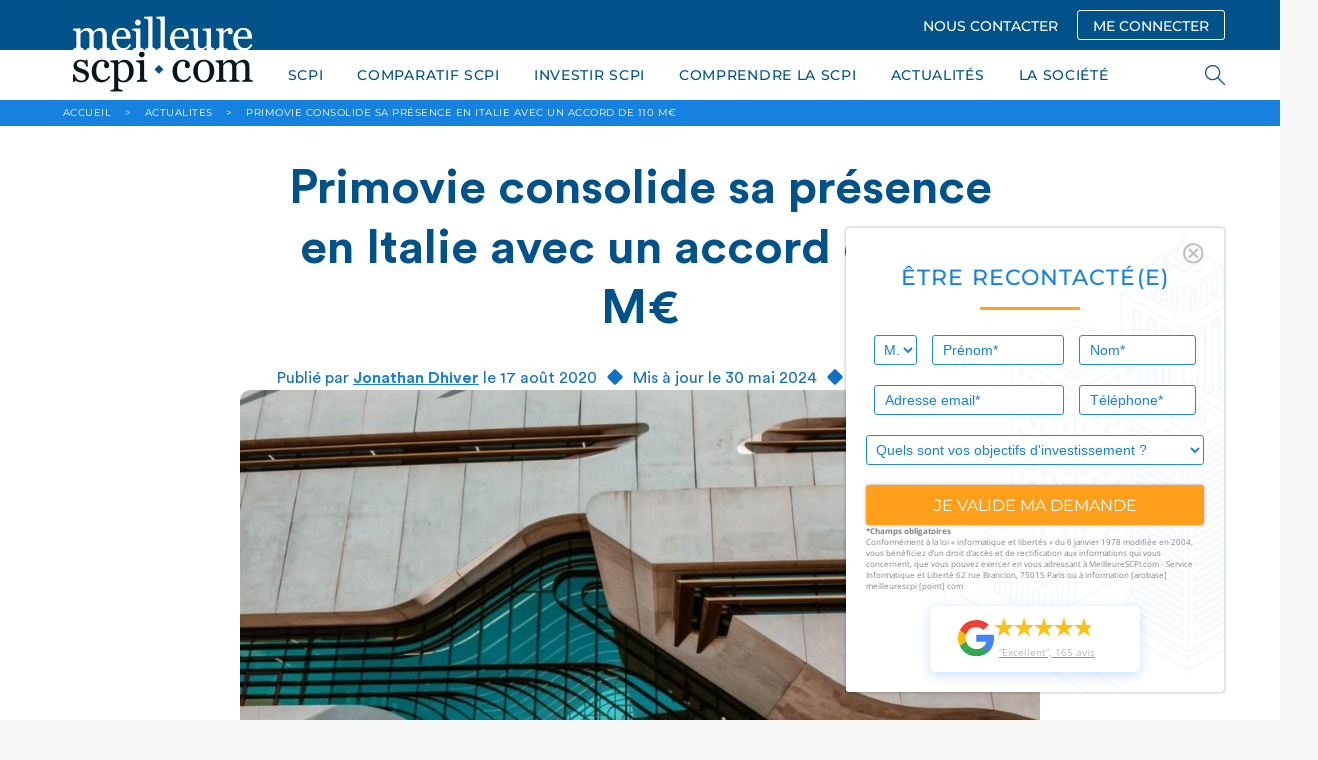

--- FILE ---
content_type: text/html; charset=UTF-8
request_url: https://www.meilleurescpi.com/actualites/40680-primovie-consolide-sa-presence-en-italie-avec-un-accord-de-110-meur/
body_size: 22948
content:
<!DOCTYPE html>
<html lang="fr">
<head>
    <meta charset="utf-8">
    <meta http-equiv="X-UA-Compatible" content="IE=edge,chrome=1"/>
    <meta name="viewport"
          content="initial-scale=1, width=device-width, minimum-scale=1.0, maximum-scale=5.0, user-scalable=yes"/>
    <meta name="facebook-domain-verification" content="mbri0znfv9k42fkagvr073z36nkyh3" />
    <title>Primovie: présence renforcée en Italie avec des nouvelles acquisitions</title>
                        <link rel="preload" as="image" href="/uploads/posts/2018/08/08-19/17-08-2020_scpi-primovie_header.jpg">
                <!-- Preload fonts -->
    <link rel="preload" href="/build/fonts/CircularStd-Bold.663c35fb.woff2" as="font" type="font/woff2" crossorigin="anonymous">
    <link rel="preload" href="/build/fonts/CircularStd-BoldItalic.032255f1.woff2" as="font" type="font/woff2" crossorigin="anonymous">
    <link rel="preload" href="/build/fonts/CircularStd-Book.2853067c.woff2" as="font" type="font/woff2" crossorigin="anonymous">
    <link rel="preload" href="/build/fonts/CircularStd-BookItalic.f53fc3ab.woff2" as="font" type="font/woff2" crossorigin="anonymous">
    <link rel="preload" href="/build/fonts/Montserrat.74e4f94f.woff2" as="font" type="font/woff2" crossorigin="anonymous">
    <link rel="preload" href="/build/fonts/OpenSans.6cf9987b.woff2" as="font" type="font/woff2" crossorigin="anonymous">
        <link rel="preload" href="/build/fonts/SourceSansPro.1402accb.woff2" as="font" type="font/woff2" crossorigin="anonymous">
    <!-- Google Tag Manager -->
    <script type="fc4faf1f01986899ea270037-text/javascript">
        // if (navigator.userAgent.indexOf("Speed Insights") == -1 || navigator.userAgent.indexOf("Chrome-Lighthouse") == -1) {
        (function (w, d, s, l, i) {
            w[l] = w[l] || [];
            w[l].push({
                'gtm.start':
                    new Date().getTime(), event: 'gtm.js'
            });
            var f = d.getElementsByTagName(s)[0],
                j = d.createElement(s), dl = l != 'dataLayer' ? '&l=' + l : '';
            j.async = true;
            j.src =
                'https://www.googletagmanager.com/gtm.js?id=' + i + dl;
            f.parentNode.insertBefore(j, f);
        })(window, document, 'script', 'dataLayer', 'GTM-WSKRT22');
        // }
    </script>
    <!-- End Google Tag Manager -->
                        
                    <meta name="description" content="Primovie consolide sa présence en Italie avec un portefeuille de 6 futurs établissements d’hébergement pour seniors">
        
    <link rel="icon" href="/images/favicon.ico"><link rel="canonical" href="https://www.meilleurescpi.com/actualites/40680-primovie-consolide-sa-presence-en-italie-avec-un-accord-de-110-meur/"/>    <meta property="og:site_name" content="MeilleureSCPI.com"/>
    <meta property="og:url" content="https://www.meilleurescpi.com/actualites/40680-primovie-consolide-sa-presence-en-italie-avec-un-accord-de-110-meur/"/><meta property="og:title" content="Primovie: présence renforcée en Italie avec des nouvelles acquisitions"/>        <meta property="og:description" content="Primovie consolide sa présence en Italie avec un portefeuille de 6 futurs établissements d’hébergement pour seniors"/>
        <meta property="og:type" content="website"/>
    <meta property="og:locale" content="fr_FR"/><meta property="og:image" content="https://www.meilleurescpi.com/uploads/posts/5f3ab00bf10df_17-08-2020_scpi-primovie_vignette.jpg"/><meta name="google-site-verification" content="_acfIYh7Flr_PCd2j_PxtNP2FOE8N-ykzwEkpVutZ_Q"/>
    <meta name="twitter:site" content="@MeilleureSCPI"/>
    <meta name="twitter:url" content="https://www.meilleurescpi.com/actualites/40680-primovie-consolide-sa-presence-en-italie-avec-un-accord-de-110-meur/"/><meta name="twitter:title" content="Primovie: présence renforcée en Italie avec des nouvelles acquisitions | MeilleureSCPI.com"/>        <meta name="twitter:description" content="Primovie consolide sa présence en Italie avec un portefeuille de 6 futurs établissements d’hébergement pour seniors"/>
        <meta name="twitter:creator" content="@MeilleureSCPI"/>
    <meta name="twitter:card" content="summary_large_image"><meta name="twitter:image" content="https://www.meilleurescpi.com/uploads/posts/5f3ab00bf10df_17-08-2020_scpi-primovie_vignette.jpg"/>                            <link media="all" rel="stylesheet" href="/build/app.6dca36fc.css">

                                                            </head>
<body>
<div id="cookies-eu-banner" style="display: none;">
    En poursuivant votre visite sur ce site, vous acceptez l'utilisation de cookies par Google Analytics à des fins
    statistiques.
    <a href="/mentions-legales/" id="cookies-eu-more">En savoir plus</a>
    <button id="cookies-eu-reject">Refuser</button>
    <button id="cookies-eu-accept">Accepter</button>
</div>
<script data-cfasync="false">
    // Inspired from https://github.com/Alex-D/Cookies-EU-banner/blob/23c44b93e9755388805dfffcc2d7a0ac082f61ac/src/cookies-eu-banner.js#L35-L58
    (function () {
        function hasConsent() {
            var cookieName = 'hasConsent';
            var isCookieSetTo = function (value) {
                return document.cookie.indexOf(cookieName + '=' + value) > -1 || localStorage.getItem(cookieName) === value;
            };

            if (isCookieSetTo('true')) {
                return true;
            } else if (isCookieSetTo('false')) {
                return false;
            }

            return null;
        }

        var isBot = /bot|crawler|spider|crawling/i.test(navigator.userAgent);
        var dnt = navigator.doNotTrack || navigator.msDoNotTrack || window.doNotTrack;
        var isToTrack = (dnt !== null && dnt !== undefined) ? (dnt && dnt !== 'yes' && dnt !== 1 && dnt !== '1') : true;

        if (isBot || !isToTrack || hasConsent() !== null) {
            return;
        }

        // If it's not a bot, no DoNotTrack and not already accept, so show banner
        document.querySelector('#cookies-eu-banner').style.display = 'block';
    })();
</script>
<!-- page wrapper -->
<div class="page-wrapper">
        <!-- header -->
    <header class="header">
        <div class="container">
            <div class="row">
                <div class="col-lg-12">
                    <a href="https://www.meilleurescpi.com" class="header-logo"
                       title="Les scpi avec meilleurescpi.com">
                        <img src="/images/logo.png" alt="Logo meilleurescpi.com" height="400" width="200">
                    </a>
                    <div class="header-menu mobile-hide">
                                                    <a class="button nav" href="/contact/">NOUS CONTACTER</a>
                            <a class="button nav transparent" href="https://moncompte.meilleurescpi.com">ME CONNECTER</a>
                                                                    </div>
                </div>
            </div>
        </div>
    </header>
    <!-- /header -->
    <!-- navigation -->
    <nav class="navigation">
        <div class="container">
            <div class="row">
                <div class="col-lg-12">
                    <ul class="navigation-list">
            <li>
            <a href="https://www.meilleurescpi.com/scpi/">SCPI</a>
            <ul class="submenu">
                            <li>
                    <a href="https://www.meilleurescpi.com/scpi/" >TOUT SAVOIR SUR LA SCPI</a>
                </li>
                            <li>
                    <a href="https://www.meilleurescpi.com/scpi/scpi-de-rendement/" >SCPI DE RENDEMENT</a>
                </li>
                            <li>
                    <a href="https://www.meilleurescpi.com/scpi/scpi-fiscales/" >SCPI FISCALES</a>
                </li>
                            <li>
                    <a href="https://www.meilleurescpi.com/scpi/scpi-de-rendement/europeenne/" >SCPI EUROPÉENNES</a>
                </li>
                        </ul>
        </li>
            <li>
            <a href="https://www.meilleurescpi.com/scpi/comparatif-scpi/">COMPARATIF SCPI</a>
            <ul class="submenu">
                            <li>
                    <a href="https://www.meilleurescpi.com/scpi/comparatif-scpi/comparatif-scpi-fiscales/" >Comparatif SCPI fiscales</a>
                </li>
                            <li>
                    <a href="https://www.meilleurescpi.com/scpi/comparatif-scpi/comparatif-scpi-rendement/" >Comparatif SCPI rendement</a>
                </li>
                            <li>
                    <a href="https://www.meilleurescpi.com/scpi/comparatif-scpi/comparatif-scpi-europeennes/" >Comparatif SCPI européennes</a>
                </li>
                            <li>
                    <a href="https://www.meilleurescpi.com/scpi/comparatif-scpi/comparatif-scpi-isr/" >Comparatif SCPI ISR</a>
                </li>
                            <li>
                    <a href="https://www.meilleurescpi.com/scpi/comparatif-scpi/comparatif-scpi-commerces/" >Comparatif SCPI Commerces</a>
                </li>
                            <li>
                    <a href="https://www.meilleurescpi.com/scpi/comparatif-scpi/comparatif-scpi-bureaux/" >Comparatif SCPI Bureaux</a>
                </li>
                        </ul>
        </li>
            <li>
            <a href="https://www.meilleurescpi.com/scpi/investir-en-scpi/">INVESTIR SCPI</a>
            <ul class="submenu">
                            <li>
                    <a href="https://monujo-app.com/LandingMC" >MONUJO</a>
                </li>
                            <li>
                    <a href="https://www.meilleurescpi.com/patrimoine-scpi/" >PATRIMOINE DES SCPI</a>
                </li>
                            <li>
                    <a href="https://www.meilleurescpi.com/assurance-vie" >ASSURANCE VIE</a>
                </li>
                            <li>
                    <a href="https://www.meilleurescpi.com/scpi/opportunite-nue-propriete-scpi/" >OPPORTUNITÉS DE NUE-PROPRIÉTÉ EN SCPI</a>
                </li>
                            <li>
                    <a href="https://www.meilleurescpi.com/scpi/simulation/" >SIMULER UN INVESTISSEMENT EN SCPI</a>
                </li>
                            <li>
                    <a href="https://www.meilleurescpi.com/scpi/simulation-investissement-locatif/" >SIMULER UN INVESTISSEMENT LOCATIF</a>
                </li>
                            <li>
                    <a href="https://www.meilleurescpi.com/scpi/vendre-un-bien/" >VENDRE MON BIEN AU COMPTANT</a>
                </li>
                        </ul>
        </li>
            <li>
            <a href="https://www.meilleurescpi.com/scpi/le-guide-la-scpi/">COMPRENDRE LA SCPI</a>
            <ul class="submenu">
                            <li>
                    <a href="https://www.meilleurescpi.com/scpi/le-guide-la-scpi/" >LES GUIDES DE LA SCPI</a>
                </li>
                            <li>
                    <a href="https://www.meilleurescpi.com/conseils" >CONSEILS</a>
                </li>
                            <li>
                    <a href="https://www.meilleurescpi.com/actualites" >NOS ACTUALITÉS</a>
                </li>
                            <li>
                    <a href="https://www.meilleurescpi.com/patrimoine-scpi/" >CARTE DES SCPI</a>
                </li>
                        </ul>
        </li>
            <li>
            <a href="https://www.meilleurescpi.com/actualites">ACTUALITÉS</a>
            <ul class="submenu">
                        </ul>
        </li>
            <li>
            <a href="https://www.meilleurescpi.com/qui-sommes-nous/">LA SOCIÉTÉ</a>
            <ul class="submenu">
                            <li>
                    <a href="https://www.meilleurescpi.com/qui-sommes-nous/" >QUI SOMMES-NOUS ?</a>
                </li>
                            <li>
                    <a href="https://www.meilleurescpi.com/presse" >REVUE DE PRESSE</a>
                </li>
                            <li>
                    <a href="https://www.meilleurescpi.com/qui-sommes-nous/nos-partenaires/" >NOS PARTENAIRES</a>
                </li>
                            <li>
                    <a href="https://www.meilleurescpi.com/qui-sommes-nous/temoignages/" >TÉMOIGNAGES</a>
                </li>
                        </ul>
        </li>
            <li class="mobile-show">
            <a href="https://moncompte.meilleurescpi.com">MON  COMPTE SCPI</a>
            <ul class="submenu">
                        </ul>
        </li>
            <li class="mobile-show">
            <a href="https://www.meilleurescpi.com/resultat/">RECHERCHER</a>
            <ul class="submenu">
                        </ul>
        </li>
    </ul>

                    <div class="search-nav">
                        <span class="search-icon"></span>
                        <form style="display: unset;" id="search-form" action="/resultat/" method="get">
                            <div class="autocomplete">
                                <input class="search-field" id="search-engine" autocomplete="off" tabindex="1"
                                       type="text" name="search" placeholder="RECHERCHER">
                            </div>
                            <span class="search-close"></span>
                        </form>
                    </div>
                </div>
            </div>
            <a class="navigation-hamburger" href="#">
                <span></span>
            </a>
        </div>
    </nav>
    <!-- /header -->

    <!-- main -->
    <main class="main">
                    <!-- breadcrumbsdb -->
<div class="breadcrumbs">
    <div class="container">
        <div class="row">
            <div class="col-lg-12" itemscope itemtype="http://schema.org/BreadcrumbList">
                <span itemprop="itemListElement" itemscope
                      itemtype="http://schema.org/ListItem">
                    <a itemprop="item" href="https://www.meilleurescpi.com/" title="Accueil MeilleureSCPI.com"><span itemprop="name">ACCUEIL</span></a>
                    <meta itemprop="position" content="1" />
                </span>
                                                <span itemprop="itemListElement" itemscope
                      itemtype="http://schema.org/ListItem">
                    <span class="arrow">&gt;</span>
                    <a itemprop="item" href="/actualites" ><span itemprop="name">Actualites</span></a>
                    <meta itemprop="position" content="2" />
                </span>
                                                                <span itemprop="itemListElement" itemscope
                      itemtype="http://schema.org/ListItem">
                    <span class="arrow">&gt;</span>
                    <a itemprop="item" href="https://www.meilleurescpi.com/actualites/40680-primovie-consolide-sa-presence-en-italie-avec-un-accord-de-110-meur/"><span itemprop="name">Primovie consolide sa présence en Italie avec un accord de 110 M€</span></a>
                    <meta itemprop="position" content="3" />
                </span>
                                            </div>
        </div>
    </div>
</div>
<!-- /breadcrumbs -->

                            <div id="floating-form-container">
                <div class="floating-form">
    <div class="section-block shadow"
         style="background-image: url('/images/background-floatting-form.svg')">
        <div class="pull-right" id="button-close-form">
            <img src="/images/icon-ionic-md-close-circle-outline.svg"
                 class="Icon-ionic-md-close-circle-outline" alt="close" width="21.365" height="21.365">
        </div>
        <p class="section-title">ÊTRE RECONTACTÉ(E)</p>
                <form name="contact_floating" method="post" action="/_dockering_form" id="form-floatting">
            
        <div class="row">
            <div class="col-lg-2 col-sm-12 col-xs-12 input-1">
                <select id="contact_floating_civility" name="contact_floating[civility]" class="blue"><option value="0">M.</option><option value="1">Mme</option></select>    
            </div>
            <div class="col-lg-5 col-sm-6 col-xs-12 input-1">
                <input type="text" id="contact_floating_firstName" name="contact_floating[firstName]" required="required" placeholder="Prénom*" class="blue"  />    
            </div>
            <div class="col-lg-5 col-sm-6 col-xs-12 input-2">
                <input type="text" id="contact_floating_lastName" name="contact_floating[lastName]" required="required" placeholder="Nom*" class="blue"  />    
            </div>
            <div class="col-lg-7 col-sm-6 col-xs-12 input-1">
                <input type="email" id="contact_floating_email" name="contact_floating[email]" required="required" placeholder="Adresse email*" class="blue"  />    
            </div>
            <div class="col-lg-5 col-sm-6 col-xs-12 input-2">
                <input type="tel" id="contact_floating_phone" name="contact_floating[phone]" required="required" placeholder="Téléphone*" class="blue"  />    
            </div>
            <div class="col-lg-12 col-xs-12">
                <select id="contact_floating_object" name="contact_floating[object]" class="blue"><option value="0" selected="selected">Quels sont vos objectifs d&#039;investissement ?</option><option value="1">Je possède déjà des parts de SCPI</option><option value="2">J&#039;envisage d&#039;investir en SCPI et souhaite être contacté(e) par un conseiller</option><option value="3">Je m&#039;informe sur les SCPI</option><option value="4">Je n&#039;ai pas de projet</option></select>    
            </div>

            <div class="col-lg-12">
                <input class="button full no-margin" type="submit" id="submit_floating_form"
                       data-rc-id="rc_floating_form" value="je valide ma demande">
            </div>
        </div>
        <input type="hidden" id="contact_floating_origin" name="contact_floating[origin]" value="https://www.meilleurescpi.com/actualites/40680-primovie-consolide-sa-presence-en-italie-avec-un-accord-de-110-meur/" />
        <input type="hidden" id="contact_floating_typeComplement" name="contact_floating[typeComplement]" value="Formulaire flottant" />
        <input type="hidden" id="contact_floating_ip" name="contact_floating[ip]" value="3.15.149.207" />
        <div id="contact_floating">    <input type="hidden" id="contact_floating_captcha-response" name="contact_floating[captcha-response]"  /><input type="hidden" id="contact_floating__token" name="contact_floating[_token]" value="8e6e7c87ed3d007e2.0NyNNSfRCh8jawoZl1FQ0IZA3K9Idym9i-Va5qgossc.pJrufW7pUFZwD3hwrisboOU57NwFH0j57rMOhOtny_C3qfxcQ504SXU9Xw" /></div>
        </form>
        </form>

        <div class="mentions">
            <strong>*Champs obligatoires</strong><br>
            Conformément à la loi « informatique et libertés » du 6 janvier 1978 modifiée en 2004, vous bénéficiez d’un
            droit d’accès et de rectification aux informations qui vous concernent, que vous pouvez exercer en vous
            adressant à MeilleureSCPI.com - Service Informatique et Liberté 62 rue Brancion, 75015 Paris ou à
            information [arobase] meilleurescpi [point] com
        </div>

                <a href="https://www.google.com/search?q=MeilleureSCPI.com#lrd=0x47e66e3a7c7a10d7:0x46ae900d9f338302,1,,,"
             target="_blank">
            <div class="google-avis">
                <img src="/images/google-g-logo.svg" alt="logo google" width="36px" height="37px"
                     class="logo">
                <div class="float-right">
                    <!-- Avoid repeating the graphic by implementing as symbol -->
<svg class="hidden-star">
    <symbol id="star" width="32" height="30" fill="none" xmlns="http://www.w3.org/2000/svg">
    <path d="M31.77 11.857H19.74L15.99.5l-3.782 11.357H0l9.885 6.903-3.692 11.21 9.736-7.05 9.796 6.962-3.722-11.18 9.766-6.845z" fill="currentColor"></path>
    </symbol>
</svg>
<div class="star-rating-container">
    <div class="back-stars-container">
        <svg viewBox="0 0 32 30" class="back-star">
            <use xlink:href="#star"></use>
        </svg>
        <svg viewBox="0 0 32 30" class="back-star">
            <use xlink:href="#star"></use>
        </svg>
        <svg viewBox="0 0 32 30" class="back-star">
            <use xlink:href="#star"></use>
        </svg>
        <svg viewBox="0 0 32 30" class="back-star">
            <use xlink:href="#star"></use>
        </svg>
        <svg viewBox="0 0 32 30" class="back-star">
            <use xlink:href="#star"></use>
        </svg>
    </div>
    <div style="width: 96%" class="front-stars-container">
        <svg viewBox="0 0 32 30" class="front-star">
            <use xlink:href="#star"></use>
        </svg>
        <svg viewBox="0 0 32 30" class="front-star">
            <use xlink:href="#star"></use>
        </svg>
        <svg viewBox="0 0 32 30" class="front-star">
            <use xlink:href="#star"></use>
        </svg>
        <svg viewBox="0 0 32 30" class="front-star">
            <use xlink:href="#star"></use>
        </svg>
        <svg viewBox="0 0 32 30" class="front-star">
            <use xlink:href="#star"></use>
        </svg>
    </div>
</div>                    <p class="avis">“Excellent”, 165 avis</p>
                </div>
            </div>
        </a>
    </div>
</div>

<button class="button colored full" type="button" id="button-open-form">
    <i class="fas fa-comment-alt" style="
    margin-right: 8px;
    font-size: 1.20rem;
    vertical-align: text-bottom;
"></i> ÊTRE RECONTACTÉ(E)
</button>

            </div>
                
    <!-- hero -->
    <div class="white-bg hero dynamic "
    >

        <div class="container">
            <div class="row">
                <div class="col-lg-8 col-lg-offset-2 col-md-offset-0 col-xs-offset-0 col-md-12 col-xs-12">
                    <h1 class="hero-text-v2 small center mtb32">
                        Primovie consolide sa présence en Italie avec un accord de 110 M€
                    </h1>
                </div>
            </div>
        </div>

    </div>
    <!-- /hero -->
        <style type="text/css">

        table {
            width: 100% !important;
        }

        .mtb32 {
            margin: 32px 0 !important;
        }

        .white-bg {
            background-color: white !important;
        }

        .hero-text-v2 {

            text-align: center;
            font: normal normal bold 48px/60px Circular Std;
            letter-spacing: 0px;
            color: #01528A;
            opacity: 1;
        }

        .button {
            letter-spacing: unset !important;
        }

        .la-scpi-vous-interesse {
            padding-left: 46px;
            padding-right: 131px;
        }

        .hero.dynamic .hero-overlay {
            min-height: 170px;
        }

        .hero.dynamic {
            /*height: 170px;*/
            min-height: 170px !important;
            max-height: 240px !important;
            height: unset;
        }

        .hero-desc {
            text-align: center;
            font: normal normal normal 16px/24px Circular Std;
            /*letter-spacing: 0px;*/
            color: #1371C5;
        }

        .hero-desc a {
            color: #1781e0;
        }

        .hero-buttons {
            flex-wrap: wrap;
            display: flex;
            justify-content: left;
            margin: 20px 0;
        }

        .hero-button:link, .hero-button:visited {
            color: #1781E0;
        }

        /*.hero-button:hover {*/
        /*    color: white !important;*/
        /*}*/
        .menue-actu {
            padding: 30px;
            margin-top: 20px;
            background: #1781E00D 0% 0% no-repeat padding-box;
            border-radius: 10px;
            /*min-height: auto;*/
            position: absolute;
            /*top: 0;*/
            width: 270px;
            /*background-color: #fff;*/
            z-index: 100;
        }

        .menue-actu.fixed {
            position: absolute;
            /*box-shadow: 0px 0px 5px rgba(0, 0, 0, 0.2);*/
        }

        .fixed-left {
            position: fixed;
            left: 32px;
        }

        .hero-button {
            margin-bottom: 10px;
            text-align: center;
            font: normal normal normal 16px/24px Circular Std;
            letter-spacing: 0px;
            color: #1371C5;
            opacity: 1;
            background: #F3F8FC 0% 0% no-repeat padding-box;
            border-radius: 37px;
            padding: 10px 20px;
            margin-right: 20px;
        }

        .suggest-card-link {
            text-decoration: none;
        }

        .suggest-card-link:hover {
            text-decoration: underline;
        }

        .pl-64 {
            padding-left: 64px !important;
        }

        .pr-64 {
            padding-right: 64px !important;
        }

        .hero-button:hover {
            margin-bottom: 10px;
            text-align: center;
            font: normal normal normal 16px/24px Circular Std;
            letter-spacing: 0px;
            color: #F3F8FC;
            opacity: 1;
            background: #1371C5 0% 0% no-repeat padding-box;
            border-radius: 37px;
            padding: 10px 20px;
            margin-right: 20px;
        }

        .losange {
            display: inline-block;
            width: 0.75em;
            height: 0.75em;
            background: #1371C5;
            border-radius: 2px;
            transform: rotate(45deg);
            margin: 0 0.5em;
        }

        .blue-bg {
            margin-left: auto;
            /*margin-top: 32px;*/

            background: #01528A 0% 0% no-repeat padding-box;
            border-radius: 10px;
        }

        .femme-au-tel-card {
            /*width: max-content;*/
        }

        .femme-au-tel-card::before {
            background: transparent linear-gradient(266deg, #01528A00 0%, #01528A 100%) 0% 0% no-repeat padding-box;
            border-radius: 0px 10px 10px 0px;
            z-index: 1;
            content: "";
            display: block;
            position: absolute;
            top: 0;
            left: 0;
            width: 100%;
            height: 100%;
        }

        .yellow {
            color: #FCC32A
        }

        .conseiller-title {
            font: normal normal bold 36px/42px Circular Std;
            letter-spacing: 0px;
            color: #FFFFFF;
        }

        .conseiller-text {
            text-align: left;
            font: normal normal normal 24px/30px Circular Std;
            letter-spacing: 0px;
            color: #FFFFFF;
        }

        .yellow-bg {
            background: #FCC32A
        }

        .sommaire {
            text-align: left;
            font: normal normal bold 24px/30px Circular Std;
            letter-spacing: 0px;
            color: #1371C5;
        }

        .menue-actu > ul > li > a {
            text-align: left;
            font: normal normal bold 16px/24px Circular Std;
            letter-spacing: 0px;
            color: #454545;
            text-decoration: unset;

        }

        .menue-actu > ul > li::marker {
            content: none;
        }

        .menue-actu > ul {
            padding: unset;
        }

        .menue-actu > ul > li {
            padding-bottom: 20px;
        }

        body > div.page-wrapper > main > div.section.white > div > div.row.article-corp > div.col-lg-9.col-md-12 > div > figure {
            margin: unset;
        }
        body > div.page-wrapper {
            overflow-y: hidden;
            min-height: 1200px;
        }

        .article-corp > div > div > blockquote > p > a {
            text-align: left;
            font: normal normal bold 30px/38px Circular Std;
            letter-spacing: 0px;
            opacity: 1;
        }

        td > span.label {
            text-align: center !important;
            font: normal normal bold 18px/27px Circular Std !important;
            letter-spacing: 0px !important;
            color: #454545 !important;
        }

        .h220 {
            object-fit: cover;
        }

        td > span.data {
            padding-top: 20px !important;
            padding-bottom: 0px !important;
            text-align: center !important;
            font: normal normal bold 40px/50px Circular Std !important;
            letter-spacing: 0px !important;
            color: #1371C5 !important;
        }

        td > span.legend {
            text-align: center !important;
            font: italic normal normal 18px/24px Circular Std !important;
            letter-spacing: 0px !important;
            color: #454545 !important;
        }

        .detail-produit table {
            white-space: unset;
        }

        .detail-produit > table > tbody > tr:nth-child(2) > td::after {

            background-color: unset;
        }

        .data-tr {
            display: flex;
            flex-wrap: nowrap;
            justify-content: space-between;
        }

        .no-after:after {
            content: none !important;
        }

        .no-padding {
            padding: unset;
        }

        hr {
            display: block;
            height: 2px;
            border: 0;
            border-top: 2px solid #DDDDDD;
            margin: 20px auto;
            padding: 0;
            border-radius: 1px;
        }

        .mt-32 {
            margin-top: 32px;
        }

        .mt-16 {
            margin-top: 16px;
        }

        .mb-32 {
            margin-bottom: 32px;
        }

        .mb-64 {
            margin-bottom: 64px;
        }

        .mr-auto {
            margin-right: auto;
        }

        .p-19 {
            padding-top: 19px !important;
        }


        .mtb-16 {
            margin-top: 16px;
            margin-bottom: 16px;
        }

        .no-margin {
            margin: unset !important;
        }

        .no-padding {
            padding: unset !important;
        }

        .card-img-overlay {
            padding: 32px;
        }

        .article-corp {
            justify-content: center;
        }

        @media (max-width: 768px) {
            .data-tr {
                display: flex;
                flex-wrap: wrap;
                justify-content: center;
            }

            .div500 {
                height: 500px !important;
            }

            .hide-mobile {
                display: none !important;
            }

            .custom-btn {
                display: inline-block;
                width: unset;
            }

        }

        @media (min-width: 768px) {

            .hide-not-mobile {
                display: none !important;
            }


        }

        @media (max-width: 600px) {
            .hero-text-v2 {
                text-align: center;
                font: normal normal bold 32px/48px Circular Std;
                letter-spacing: 0px;
                color: #01528A;
                opacity: 1;
            }
        }

        table > tbody > tr {
            font: normal normal normal 18px/27px Circular Std;
        }

        .bg-cover {
            object-fit: cover !important;

        }

        .pt-0 {
            padding-top: 0;
        }

        .divcontact {
            height: 400px;
            object-position: top;
        }

        @media only screen and (max-width: 992px) {
            .hide-on-tablet-phone {
                display: none;
            }

            .flex-row-reverse-on-tablet {
                flex-direction: column-reverse;
            }
        }

        @media all and (max-width: 1450px) {
            .hide-menu {
                display: none;
            }
        }

        @media only screen and (min-width: 992px) {
            .hide-above-tablet {
                display: none;
            }
        }

        .dynamic-padding {
            padding: 64px 0px 64px 64px;
        }

        @media only screen and (max-width: 1200px) {
            .dynamic-padding {
                padding: 32px 0px 32px 32px;
            }
        }

        .d-block {
            display: block;
        }

        .article-corp strong {
            font-weight: 900;
            color: black;
        }

        .article-corp b {
            font-weight: 900;
            color: black;
        }

        .article-corp tbody > tr:nth-child(1) > td > span > b {
            all: unset;
        }

        figure {
            all: unset;
        }
    </style>
    <div class="section white pt-0">
        <div class="container">
            <div class="row">
                <div class="col-lg-12 col-md-12">
                    <div class="hero-desc">
                        Publié par <b><a href="/jonathan-dhiver">Jonathan Dhiver</a></b>
                        le 17 août 2020  <div class="losange"></div>
                         Mis à jour le 30 mai 2024                        <div class="losange"></div>
                        <i class="fa fa-clock" style="font-weight: normal; margin-right: 5px" aria-hidden="true"></i>
                        4 min. de lecture
                    </div>
                </div>
            </div>
            <div class="row article-corp">
                                <div class="col-lg-9 col-md-12">
                    <div class="newsv2-wrap">
                        <figure class="image image_resized" style="width:100%;"><img src="/uploads/posts/2018/08/08-19/17-08-2020_scpi-primovie_header.jpg" alt="Primovie_consolide_sa_présence_en_Italie_avec_un_accord_de_110_M€" loading="lazy" width="800" height="366"></figure><p>La société de gestion Primonial REIM annonce la finalisation d’un accord en vue qu’acquérir un portefeuille à construire de 6 futurs établissements en Italie. L’opération représente un investissement immobilier de 110 M€, pour le compte de la SCPI thématique Primovie. Un accord qui a été signé auprès de Numeria SGR, société de gestion de portefeuille immobilier italienne.</p><h2 id="primovie-consolide-sa-pr-sence-en-italie">Primovie consolide sa présence en Italie</h2><p>Le gérant d’actifs immobiliers <a href="https://www.meilleurescpi.com/societe-gestion/primonial-reim/" target="_blank">Primonial REIM</a> a finalisé la signature d’un accord pour l’acquisition d’un portefeuille à construire en Italie du Nord.</p><h3>6 futurs établissements pour seniors</h3><p>L’accord porte sur 6 futurs établissements d’hébergement pour personnes âgées dépendantes. Le portefeuille à construire vient étoffer le patrimoine immobilier de la SCPI Primovie. Un portefeuille qui représente un montant de près de 110 M€, droits inclus. Les 6 actifs entièrement livrés d’ici 2022 développent une surface totale d’environ 44 000 m², avec une offre globale de plus de 900 lits. Les futurs établissements sont répartis sur 4 régions de l’Italie du Nord, à Lombardie, Piémont, Toscane et Vénétie. Ils seront gérés localement par la branche italienne du Groupe Primonial, pour le compte de Primonial REIM.</p><h3>Les actifs exploités dans le cadre de baux long terme</h3><p>Les futurs établissements profitent d’une situation locative sécurisée. Ils seront, en effet, intégralement exploités par Gruppo Gheron, expert dans le secteur des soins et de l’accompagnement des seniors. Opérant principalement dans le nord du pays, Gruppo Gheron est un important acteur privé en Italie. Le futur locataire s’est engagé dans le cadre de baux long terme. Un investissement immobilier qui est donc parfaitement en ligne avec la stratégie de Primovie. Par ailleurs, Primonial REIM entend intensifier ses placements immobiliers dans ce secteur présentant de réels potentiels. D’ici 2050, la part des plus de 80 ans devrait doubler en Europe. Par ailleurs, rien que pour l’Italie, un déficit de lits en maisons de retraites médicalisées est estimé à près de 80 000 lits d’ici 2030.</p><figure class="image image_resized" style="width:100%;"><img src="/uploads/posts/2018/08/08-19/17-08-2020_scpi-primovie_citation.jpg" alt="Nous nous réjouissons de la conclusion de cet accord avec Gruppo Gheron, qui marque l’ambition de Primonial REIM de contribuer à la transformation du secteur de la santé dans un contexte où le développement de nouvelles structures et de lits supplémentaires est une nécessité pour répondre aux besoins actuels et futurs des patients, de leur famille et des professionnels de santé. En outre, cet accord permet à Primonial REIM de nouer une relation de partenariat avec un opérateur clé du secteur en Italie pour l’accompagner dans sa forte croissance." loading="lazy"></figure><h2 id="primovie-contribue--la-transformation-du-secteur-de-la-sant-">Primovie contribue à la transformation du secteur de la santé</h2><p>Leader européen en immobilier de santé, Primonial REIM continue d’accompagner les locataires exploitants de la SCPI Primovie.</p><h3>Accompagner les besoins immobiliers de santé</h3><p>À travers cet accord d’acquisition, la <a href="https://www.meilleurescpi.com/scpi/scpi-de-rendement/f106-scpi-primovie/" target="_blank">SCPI Primovie</a> répond aux besoins immobiliers de ses locataires. La société civile de placement immobilier s’engage à travers la modernisation, l’adaptation ou le développement d’établissements de santé et d’hébergement pour les seniors. D’une part, Primonial REIM noue une relation de partenariat avec un opérateur clé du secteur en Italie, pour l’accompagner dans sa forte croissance. D’autre part, cette opération permet à la <a href="https://www.meilleurescpi.com/scpi/scpi-de-rendement/specialisees/" target="_blank">SCPI spécialisée</a> Primovie de contribuer à la transformation du secteur de la santé. Un secteur où de nouvelles structures et de lits supplémentaires sont désormais une nécessité pour répondre aux besoins actuels et futurs patients.</p><h3>Les chiffres clé de la SCPI Primovie</h3><figure class="image image_resized" style="width:100%;"><img src="/uploads/posts/2018/08/08-19/17-08-2020_scpi-primovie_chiffres-cle.jpg" alt="Les_chiffres_clé_de_la_SCPI_Primovie" loading="lazy"></figure><p>Dans le cadre de cette acquisition, Primonial REIM a été conseillé par DLA Pipper pour la partie juridique, MIEL Capital et eRE pour la partie commerciale et REEAS pour la partie technique. Numeria SGR, en qualité de vendeur, a été conseillé par le cabinet de Andre pour la partie juridique.</p><figure class="table"><table align="center" border="2" cellpadding="0" cellspacing="0" dir="ltr"><tbody><tr><td colspan="2" rowspan="1"><p style="text-align:center;">Points importants pour la SCPI Primovie</p></td></tr><tr><td>Type de support</td><td>SCPI (société civile de placement immobilier)</td></tr><tr><td>Catégorie</td><td>Spécialisée</td></tr><tr><td>Sous-jacent</td><td>Etablissements de santé, bureaux et éducation</td></tr><tr><td>Société de gestion</td><td>Primonial REIM agréée par l'AMF (Autorité des marchés financiers)</td></tr><tr><td>Type de placement</td><td>Placement locatif pierre papier</td></tr><tr><td>Type de détention (pour acheter des parts)</td><td>Comptant, à crédit, assurance-vie, en démembrement (nue propriété et usufruit), en versement programmé</td></tr><tr><td>Horizon</td><td>Long terme</td></tr><tr><td>Revenus</td><td>Loyers</td></tr><tr><td>Fiscalité des revenus</td><td>Revenus fonciers</td></tr><tr><td>Liquidité</td><td>Très réduite</td></tr><tr><td>Dernier prix acquéreur</td><td>203€ au 17/08/2020</td></tr><tr><td>Minimum de souscription</td><td>10 parts</td></tr></tbody></table></figure><p><strong>MeilleueSCPI.com vous recommande :</strong></p><ul><li><a href="https://www.meilleurescpi.com/actualites/38197-les-performances-de-la-scpi-neo-au-premier-trimestre-2020/" target="_blank">Les performances de la SCPI NEO au premier trimestre 2020</a></li><li><a href="https://www.meilleurescpi.com/actualites/11145-activimmo-acquiert-son-5eme-actif-en-seine-et-marne-a-noisiel/" target="_blank">ActivImmo acquiert son 5ème actif en Seine-et-Marne, à Noisiel</a></li></ul><p><i><strong>Source : Communiqué de presse – Primonial REIM – Juillet 2020</strong></i></p>
                                                <br>
                                                    <div class="detail-produit">
                                <table>
                                    <tr>
                                        <td colspan="3">Les points importants pour la SCPI Primovie</td>
                                    </tr>
                                    <tr class="data-tr no-after">
                                        <td style="display: grid"><span class="label">Type de support
                                    </span>
                                            <span class="data">SCPI</span>
                                            <span class="legend">Société Civile de Placement <br> Immobilier</span>
                                        </td>
                                        <td style="display: grid"><span class="label">Catégorie
                                    </span>
                                            <span class="data">Santé et éducation</span>
                                            <span class="legend">SCPI de rendement</span>
                                        </td>
                                        <td style="display: grid"><span class="label">Minimum de souscription
                                    </span>
                                            <span class="data">10 parts</span>
                                            <span class="legend">164.00 €</span>
                                        </td>

                                    </tr>
                                    <tr>
                                        <td colspan="3" class="center">
                                            <a href="/scpi/scpi-de-rendement/f106-scpi-primovie/"
                                               class=" btn-moncompte yellow-bg center"
                                               style="padding-right: 10px; text-decoration: none; border: none; font-weight: bold">
                                                <i
                                                        class="fa fa-arrow-right "
                                                        style="padding-right: 10px; text-decoration: none"
                                                        aria-hidden="true"></i>
                                                                                                    Primovie
                                                                                            </a>

                                        </td>
                                    </tr>
                                </table>
                            </div>
                                            </div>
                </div>
            </div>

            <div class="row">
                <div class="col-lg-12 col-md-12">
                    <div class="newsv2-social">
                        <hr>
                        <div class="newsv2-social-block">
                            <p>Vous avez aimé cet article ? Partagez le avec vos proches.</p>
                            <div class="newsv2-social-icons">
                                <a href="#" data-url="https://www.meilleurescpi.com/actualites/40680-primovie-consolide-sa-presence-en-italie-avec-un-accord-de-110-meur/"
                                   class="share_facebook"><img src="/images/icons8-facebook.svg"
                                                               loading="lazy"
                                                               alt="facebook"></a>
                                <a href="#" data-url="https://www.meilleurescpi.com/actualites/40680-primovie-consolide-sa-presence-en-italie-avec-un-accord-de-110-meur/"
                                   class="share_twitter"><img src="/images/icons8-twitter.svg"
                                                              loading="lazy"
                                                              alt="twitter"></a>
                                <a href="#" data-url="https://www.meilleurescpi.com/actualites/40680-primovie-consolide-sa-presence-en-italie-avec-un-accord-de-110-meur/"
                                   class="share_linkedin"><img src="/images/icons8-linkedin.svg"
                                                               loading="lazy"
                                                               alt="linkedin"></a>
                            </div>
                        </div>
                        <hr>
                    </div>
                </div>
            </div>
            <div class="row">
                <div class="col-lg-12 col-md-12">
                    <div class="newsv2-apropos" style="margin-bottom: 32px">
                        <p class="bloc-title">À propos de l’auteur</p>
                        <div class="media-object">
                            <img src="/images/jonathan.png"
                                 alt="Jonathan Dhiver" class="media-object-img hide-mobile" loading="lazy">
                            <div class="media-object-body">
                                <p class="media-object-heading">Jonathan Dhiver
                                </p>
                                <p>J'ai fondé MeilleureSCPI.com, Meilleur-GF.com, Meilleur-GFV.com, et
                                    Epargne-Mensuelle.com. J'adore tout ce qui touche à l'épargne, l'éducation
                                    financière, et la fixation d'objectifs. Je pense qu'une des clés est de mettre de
                                    l'argent de côté dès le début du mois. Si vous avez des questions, n'hésitez pas à
                                    me contacter (via le formulaire de contact) !</p>
                            </div>
                        </div>
                    </div>
                </div>
            </div>

            <div class="row">
                <div class="col-lg-6  col-md-12 mb-32">
                                            <div class="card bg-dark text-white card-overlay br-10">
                            <img class="card-img h220  "
                                 src="/uploads/posts/5f3a53e23662c_17-08-2020_amdg_vignette.jpg"
                                 alt="Card image" loading="lazy">
                            <div class="card-img-overlay pr-64">
                                <p class="card-title yellow-title no-margin">ARTICLE PRÉCÉDENT</p>
                                <p class="card-text mtb-16"><a class="card-overlay-link"
                                                               href="/actualites/89782-amdg-investit-22-5-meur-dans-10-actifs-immobiliers/">Appart Invest 3 : AMDG investit 22,5 M€ dans 10 actifs</a>
                                </p>
                                <p class="card-text card-overlay-pub-date no-margin"> 17 août 2020</p>
                            </div>
                        </div>
                                    </div>
                <div class="col-lg-6 col-md-12">
                                            <div class="card bg-dark text-white card-overlay text-right br-10">
                            <img class="card-img h220   " loading="lazy"
                                 src="/uploads/posts/5ef9edf1ea255_28-06-2020_scpi-pierre-expansion_vignette.jpg"
                                 alt="Card image">
                            <div class="card-img-overlay pl-64">
                                <p class="card-title yellow-title no-margin">ARTICLE SUIVANT</p>
                                <p class="card-text mtb-16"><a class="card-overlay-link"
                                                               href="/actualites/95891-pierre-expansion-offre-3-mois-de-loyer-aux-nouveaux-souscripteurs/">Pierre Expansion et Fiducial Gérance : bénéficiez de 3 mois sans loyer</a>
                                </p>
                                <p class="card-text card-overlay-pub-date no-margin"> 29 juin 2020</p>
                            </div>
                        </div>
                                    </div>
            </div>

                            <div class="row blue-bg mt-32 mr-auto hide-on-tablet-phone  ">
                    <div class="col-lg-6 col-md-12 dynamic-padding ">
                        <div class="card blue-bg div500">
                            <div class="card-img-overlay no-margin no-padding">
                                <p class="card-title conseiller-title no-margin">La SCPI <span
                                            class="yellow">Primovie</span><br>
                                    vous intéresse ?</p>
                                <p class="card-text conseiller-text  mt-16 mb-32">Nos conseillers sont prêts à
                                    vous accompagner et
                                    répondre à vos
                                    questions.</p>
                                <a href="#rendement-popup"
                                   class="custom-btn button btn-moncompte yellow-bg js-rendement-contact mb-64  "
                                   style=" text-transform: unset"> <i class="fa fa-arrow-right "
                                                                      style="padding-right: 10px;"
                                                                      aria-hidden="true"></i>Je souhaite être
                                    recontacté(e)</a>
                            </div>
                        </div>
                    </div>
                    <div class="col-lg-6 no-padding">
                        <div class="card blue-bg femme-au-tel-card hide-mobile">
                            <img class="card-img" src="/images/appel-au-tel.webp" alt="Card image"
                                 loading="lazy">

                        </div>
                    </div>
                </div>
                                <div class="row  mt-32 hide-above-tablet">
                    <div class="col-lg-12 col-md-12">

                        <div class="card bg-dark text-white card-overlay br-10">
                            <img class="card-img divcontact bg-cover  " loading="lazy"
                                 src="/images/appel-au-tel.webp"
                                 alt="Card image">
                            <div class="card-img-overlay pl-64">
                                <div class="card-img-overlay  ">
                                    <h3 class="card-title conseiller-title no-margin">La SCPI <span
                                                class="yellow">Primovie</span><br>
                                        vous intéresse ?</h3>
                                    <p class="card-text conseiller-text  mt-16 mb-32">Nos conseillers sont prêts à
                                        vous accompagner et
                                        répondre à vos
                                        questions.</p>
                                    <a href="#rendement-popup"
                                       class=" custom-btn button btn-moncompte yellow-bg js-rendement-contact mb-64 "
                                       style=" text-transform: unset"> <i class="fa fa-arrow-right "
                                                                          style="padding-right: 10px;"
                                                                          aria-hidden="true"></i>Je souhaite être
                                        recontacté(e)</a>
                                </div>
                            </div>
                        </div>

                    </div>
                </div>
                    </div>

    </div>
    </div>


    
    <div class="section white p-19">
        <div class="container">
            <div class="row center d-block">
                <p class="newsv2-section-title no-margin">À découvrir également</p> <br>
            </div>
            <div class="carousel-contain">
                <button class="carousel-arrow carousel-arrow--prev" onclick="if (!window.__cfRLUnblockHandlers) return false; handleCarouselMove('.carousel-container.actu_container', '.carousel-slide.actu_card', false)" data-cf-modified-fc4faf1f01986899ea270037-="">
                    <img loading="lazy" src="/images/new_home/scroll-left-actif.svg" alt="previous" width="47" height="47">
                </button>

                <button class="carousel-arrow carousel-arrow--next" onclick="if (!window.__cfRLUnblockHandlers) return false; handleCarouselMove('.carousel-container.actu_container', '.carousel-slide.actu_card')" data-cf-modified-fc4faf1f01986899ea270037-="">
                    <img loading="lazy" src="/images/new_home/scroll-right-actif.svg" alt="previous" width="47" height="47">
                </button>


                <div class="carousel-container actu_container" dir="ltr">
                                            <div class="carousel-slide actu_card">
                            <img width="299" height="181" class="actu_image_container" loading="lazy" src="/uploads/blog/Antoine-Depigny-SCPI-Primovie-6412f5972c4e6.jpg" alt="Primovie, le vaisseau amiral des SCPI de santé" onclick="if (!window.__cfRLUnblockHandlers) return false; window.location='/actualites/04120-primovie-le-vaisseau-amiral-des-scpi-de-sante/';" data-cf-modified-fc4faf1f01986899ea270037-="">
                            <div class="actu_card_content">
                                <a
                                    class="actu_title" href="/actualites/04120-primovie-le-vaisseau-amiral-des-scpi-de-sante/"
                                >
                                    Primovie, le vaisseau amiral des SCPI de santé
                                </a>
                                <div class="actu_date">
                                    Actualité | 21 septembre 2020
                                </div>
                            </div>
                        </div>
                                            <div class="carousel-slide actu_card">
                            <img width="299" height="181" class="actu_image_container" loading="lazy" src="/uploads/posts//SCPI_Primovie_acquisition_polyclinique_du_Val_de_Saone.001.jpg" alt="Acquisition d&#039;une polyclinique pour la SCPI Primovie" onclick="if (!window.__cfRLUnblockHandlers) return false; window.location='/actualites/1227-acquisition-d-une-polyclinique-pour-la-scpi-primovie/';" data-cf-modified-fc4faf1f01986899ea270037-="">
                            <div class="actu_card_content">
                                <a
                                    class="actu_title" href="/actualites/1227-acquisition-d-une-polyclinique-pour-la-scpi-primovie/"
                                >
                                    Acquisition d&#039;une polyclinique pour la SCPI Primovie
                                </a>
                                <div class="actu_date">
                                    Actualité | 27 janvier 2015
                                </div>
                            </div>
                        </div>
                                            <div class="carousel-slide actu_card">
                            <img width="299" height="181" class="actu_image_container" loading="lazy" src="/uploads/blog/18-01-2023-scpi-specialiees-secteur-sante-vignette-63c7cffe151c9.jpg" alt="SCPI spécialisées dans le secteur de la santé" onclick="if (!window.__cfRLUnblockHandlers) return false; window.location='/actualites/1321-ces-scpi-qui-misent-tout-sur-le-secteur-de-la-sante/';" data-cf-modified-fc4faf1f01986899ea270037-="">
                            <div class="actu_card_content">
                                <a
                                    class="actu_title" href="/actualites/1321-ces-scpi-qui-misent-tout-sur-le-secteur-de-la-sante/"
                                >
                                    SCPI spécialisées dans le secteur de la santé
                                </a>
                                <div class="actu_date">
                                    Actualité | 17 mars 2020
                                </div>
                            </div>
                        </div>
                                            <div class="carousel-slide actu_card">
                            <img width="299" height="181" class="actu_image_container" loading="lazy" src="/uploads/blog/scpi-primovie-vignette-64143597c95c3.jpg" alt="La SCPI Primovie acquiert une 1ere résidence seniors en Belgique" onclick="if (!window.__cfRLUnblockHandlers) return false; window.location='/actualites/98823-la-scpi-primovie-acquiert-sa-premiere-residence-services-seniors/';" data-cf-modified-fc4faf1f01986899ea270037-="">
                            <div class="actu_card_content">
                                <a
                                    class="actu_title" href="/actualites/98823-la-scpi-primovie-acquiert-sa-premiere-residence-services-seniors/"
                                >
                                    La SCPI Primovie acquiert une 1ere résidence seniors en Belgique
                                </a>
                                <div class="actu_date">
                                    Actualité | 07 décembre 2020
                                </div>
                            </div>
                        </div>
                                            <div class="carousel-slide actu_card">
                            <img width="299" height="181" class="actu_image_container" loading="lazy" src="/uploads/blog/21-07-2021-immobilier-de-sante-vignette-60f82fd313e0c.jpg" alt="L’investissement dans l’immobilier de santé" onclick="if (!window.__cfRLUnblockHandlers) return false; window.location='/actualites/linvestissement-dans-limmobilier-de-sante/';" data-cf-modified-fc4faf1f01986899ea270037-="">
                            <div class="actu_card_content">
                                <a
                                    class="actu_title" href="/actualites/linvestissement-dans-limmobilier-de-sante/"
                                >
                                    L’investissement dans l’immobilier de santé
                                </a>
                                <div class="actu_date">
                                    Actualité | 21 juillet 2021
                                </div>
                            </div>
                        </div>
                                            <div class="carousel-slide actu_card">
                            <img width="299" height="181" class="actu_image_container" loading="lazy" src="/uploads/blog/Antoine-Depigny-SCPI-Primovie-6412f5d84628f.jpg" alt="SCPI Primovie devient un fonds de partage candidat au label ISR" onclick="if (!window.__cfRLUnblockHandlers) return false; window.location='/actualites/6365f-scpi-primovie-devient-un-fonds-de-partage-candidat-au-label-isr/';" data-cf-modified-fc4faf1f01986899ea270037-="">
                            <div class="actu_card_content">
                                <a
                                    class="actu_title" href="/actualites/6365f-scpi-primovie-devient-un-fonds-de-partage-candidat-au-label-isr/"
                                >
                                    SCPI Primovie devient un fonds de partage candidat au label ISR
                                </a>
                                <div class="actu_date">
                                    Actualité | 27 mars 2021
                                </div>
                            </div>
                        </div>
                                            <div class="carousel-slide actu_card">
                            <img width="299" height="181" class="actu_image_container" loading="lazy" src="/uploads/posts//Primonial_REIM_la_clinique_du_parc_Lyon_diapo_actalite_2014.215.jpg" alt="Primonial acquisition d&#039;une clinique à Lyon" onclick="if (!window.__cfRLUnblockHandlers) return false; window.location='/actualites/1044-primonial-acquisition-d-une-clinique-a-lyon/';" data-cf-modified-fc4faf1f01986899ea270037-="">
                            <div class="actu_card_content">
                                <a
                                    class="actu_title" href="/actualites/1044-primonial-acquisition-d-une-clinique-a-lyon/"
                                >
                                    Primonial acquisition d&#039;une clinique à Lyon
                                </a>
                                <div class="actu_date">
                                    Actualité | 23 juillet 2014
                                </div>
                            </div>
                        </div>
                                            <div class="carousel-slide actu_card">
                            <img width="299" height="181" class="actu_image_container" loading="lazy" src="/uploads/blog/Antoine-Depigny-SCPI-Primovie-6412f5de4e2e9.jpg" alt="Performance de Primovie en 2020" onclick="if (!window.__cfRLUnblockHandlers) return false; window.location='/actualites/89586-performance-de-primovie-en-2020/';" data-cf-modified-fc4faf1f01986899ea270037-="">
                            <div class="actu_card_content">
                                <a
                                    class="actu_title" href="/actualites/89586-performance-de-primovie-en-2020/"
                                >
                                    Performance de Primovie en 2020
                                </a>
                                <div class="actu_date">
                                    Actualité | 18 mars 2021
                                </div>
                            </div>
                        </div>
                                    </div>
            </div>
        </div>
    </div>

    <script type="fc4faf1f01986899ea270037-text/javascript">

        function handleCarouselMove(carouselContainerClass, itemClass, positive = true) {
            const carousel = document.querySelector(carouselContainerClass);
            const items = document.querySelectorAll(itemClass);
            const itemWidth = items[0].clientWidth;

            const slideWidth = carousel.clientWidth;
            const itemsAfter = document.querySelectorAll(itemClass);

            if (positive) {
                let lastVisibleItem = Math.floor(carousel.scrollLeft / itemWidth) + Math.floor(slideWidth / itemWidth);
                if (lastVisibleItem >= itemsAfter.length) {
                    lastVisibleItem = itemsAfter.length - 1;
                }
                const shift = itemsAfter[lastVisibleItem - 1].classList.contains('right-section');
                if (shift)  {
                    shiftSections(carouselContainerClass, itemClass);
                }
            } else {
                const firstVisibleItem = Math.floor(carousel.scrollLeft / itemWidth);
                const shift = document.querySelectorAll(itemClass)[firstVisibleItem + 1].classList.contains('left-section');
                if (shift)  {
                    shiftSections(carouselContainerClass, itemClass, false);
                }
            }
            carousel.scrollLeft = positive ? carousel.scrollLeft + itemWidth : carousel.scrollLeft - itemWidth;

        }
        function prepareSections(carouselContainerClass, itemClass, replaceH3 = false) {
            const carousel = document.querySelector(carouselContainerClass);
            const items = document.querySelectorAll(itemClass);

            // // first section class
            const firstSection = document.querySelectorAll(itemClass+'.right-section');
            if (firstSection.length === 0) {
                items.forEach((item) => item.classList.add('middle-section'));
                items.forEach((item) => {
                    const clonedItem = item.cloneNode(true);
                    if (replaceH3 === true) {
                        replaceH3WithTag(clonedItem);
                    }
                    clonedItem.classList.remove('middle-section');
                    clonedItem.classList.remove('left-section');
                    clonedItem.classList.add('right-section');
                    carousel.appendChild(clonedItem);
                });
                Array.from(items).reverse().forEach((item) => {
                    const clonedItem = item.cloneNode(true);
                    if (replaceH3 === true) {
                        replaceH3WithTag(clonedItem);
                    }
                    clonedItem.classList.remove('middle-section');
                    clonedItem.classList.remove('right-section');
                    clonedItem.classList.add('left-section');
                    carousel.prepend(clonedItem);
                });
            }
        }
        function replaceH3WithTag(element) {
            // Select all 'h3' elements within the cloned element
            const h3Elements = element.querySelectorAll('h3');
            // Iterate through each 'h3' element
            h3Elements.forEach(function(h3Element) {
                // Create a new 'p' element
                const newParagraph = document.createElement('p');
                // Transfer class attributes from 'h3' to 'p' tag
                newParagraph.className = h3Element.className;
                // Set the content of the new 'p' element to be the same as the 'h3' element
                newParagraph.innerHTML = h3Element.innerHTML;
                // Replace the 'h3' element with the new 'p' element
                h3Element.parentNode.replaceChild(newParagraph, h3Element);
            });
        }
        function shiftSections(carouselContainerClass, itemClass, right = true) {
            const carousel = document.querySelector(carouselContainerClass);
            let leftClass = right ? 'left-section' : 'right-section';
            let rightClass = right ? 'right-section' : 'left-section';

            const leftItems = document.querySelectorAll(itemClass+'.'+leftClass);
            if (right) {
                leftItems.forEach(item => carousel.appendChild(item));
            } else {
                Array.from(leftItems).reverse().forEach(item => carousel.prepend(item));
            }

            document.querySelectorAll(itemClass).forEach((item) => {
                if (item.classList.contains('middle-section')) {
                    item.classList.remove('middle-section');
                    item.classList.add(leftClass);
                } else if (item.classList.contains(rightClass)) {
                    item.classList.remove(rightClass);
                    item.classList.add('middle-section');
                } else if (item.classList.contains(leftClass)) {
                    item.classList.remove(leftClass);
                    item.classList.add(rightClass);
                }
            });
        }
        prepareSections('.carousel-container.actu_container', '.carousel-slide.actu_card');
    </script>

        <div class="section blue-lighten">
        <div class="container">
            <div class="row flex-row-reverse-on-tablet">
                <div class="col-lg-6 col-md-12 moncompte-section pl-64">
                    <div>
                        <img src="/images/new_monujo_logo_small.png" class="section-img" alt="logo Monujo" loading="lazy" style="width: 40%">
                        <p class="monujo-description"> Suivez tout<br> votre immobilier.<br> Prenez les bonnes<br> décisions.</p>
                    </div>
                    <a href="https://monujo-app.com/"
                       class="btn-monujo ">Je créé mon compte gratuitement</a>
                </div>
                <div class="col-lg-6 col-md-12 hide-mobile pr-64">
                    <img src="/images/monujo-ordinateur.png" style="width: 130%; max-width: 120%;"
                         class="section-img" alt="Image accueil Monujo" loading="lazy">
                </div>
            </div>
        </div>
    </div>

            <div id="rendement-popup" class="mfp-hide rendement-popup-wrap">
            <div class="rendement-popup step-0">
    <p class="section-title">demande de renseignements</p>
    <p class="section-text">
        Afin de recevoir plus de renseignements sur la <strong>SCPI Primovie</strong>, merci de bien vouloir nous indiquer vos coordonnées :
    </p>
        <form name="contact_blog_post" method="post" action="/_blog_post_product_form/53" class="row" id="form-mscpi-post">
        
    <div class="col-lg-6">
        <div class="rendement-popup-heading">
            Vos coordonnées
        </div>
        <div class="rendement-popup-form">
            <select id="contact_blog_post_civility" name="contact_blog_post[civility]"><option value="0">M.</option><option value="1">Mme</option></select>    
            <input type="text" id="contact_blog_post_firstName" name="contact_blog_post[firstName]" required="required" placeholder="Prénom*"  />    
            <input type="text" id="contact_blog_post_lastName" name="contact_blog_post[lastName]" required="required" placeholder="Nom*"  />    
            <input type="email" id="contact_blog_post_email" name="contact_blog_post[email]" required="required" placeholder="Adresse email*"  />    
            <input type="tel" id="contact_blog_post_phone" name="contact_blog_post[phone]" required="required" placeholder="Téléphone*"  />    
        </div>
        <p class="rendement-popup-info-text">
            <u>Vos coordonnées seront uniquement utilisées pour vous communiquer des renseignements relatifs à nos services et ne seront en aucun cas communiquées à des tiers.</u>
        </p>
        <div class="rendement-popup-info-title">
            *Champs obligatoires
        </div>
        <p class="rendement-popup-info-text">
            Conformément à la loi « informatique et libertés » du 6 janvier 1978 modifiée en 2004, vous bénéficiez d’un droit d’accès et de rectification aux informations qui vous concernent, que vous pouvez exercer en vous adressant à MeilleureSCPI.com - Service Informatique et Liberté ,62 rue Brancion, 75015 Paris ou à <a href="/cdn-cgi/l/email-protection" class="__cf_email__" data-cfemail="3b52555d5449565a4f524a4e5e5e4f5752595e494f5e7b565e5257575e4e495e48584b5215585456">[email&#160;protected]</a>.
        </p>
    </div>
    <div class="col-lg-6">
        <div class="rendement-popup-heading">
            Votre message
        </div>
        <div class="rendement-popup-form">
            <textarea id="contact_blog_post_message" name="contact_blog_post[message]" cols="30" rows="10" placeholder="Si vous le souhaitez, vous pouvez indiquer votre question (facultatif)" class="form-control"></textarea>    
            <input class="button" type="submit" value="je valide ma demande">
        </div>
    </div>
    <input type="hidden" id="contact_blog_post_origin" name="contact_blog_post[origin]" value="https://www.meilleurescpi.com/actualites/40680-primovie-consolide-sa-presence-en-italie-avec-un-accord-de-110-meur/" />
    <input type="hidden" id="contact_blog_post_typeComplement" name="contact_blog_post[typeComplement]" value="Primovie consolide sa présence en Italie avec un accord de 110 M€" />
    <input type="hidden" id="contact_blog_post_ip" name="contact_blog_post[ip]" value="3.15.149.207" />
    <input type="hidden" id="contact_blog_post_formId" name="contact_blog_post[formId]" value="form-mscpi-post" />
    <div id="contact_blog_post">    <input type="hidden" id="contact_blog_post_captcha-response" name="contact_blog_post[captcha-response]"  /><input type="hidden" id="contact_blog_post__token" name="contact_blog_post[_token]" value="c6529e8cc23835833d70.ExZQb9ZxyzHBeD_cZYJpAKl85Ak7Re9N6Kw1DeP1yF4.TCQ8HO4V5nL1O0umKdE6OcxOgzgICroons4GXbWbnBdVUxMf5gOoffMLTA" /></div>
    </form>
</div>

<div class="rendement-popup step-1">
    <p class="section-title">demande de renseignements</p>
    <div class="rendement-popup-response">
        <div class="rendement-popup-response-title">
            MERCI !
        </div>
        <div class="rendement-popup-response-subtitle">
            votre demande a bien été prise en compte
        </div>
        <p>
            Un conseiller de MeilleureSCPI.com vous contactera très prochainement.
            Si vous ne voyez pas notre email de confirmation, vérifiez votre courrier indésirable.
        </p>
        <div class="rendement-popup-response-block">
            <div class="rendement-popup-response-block-text">
                Pour suivre facilement vos placements en SCPI, rendez-vous sur...
            </div>
        </div>
        <div class="rendement-popup-response-block">
            <img src="/images/mcs.png" alt="Mon compte SCPI MeilleureSCPI.com" loading="lazy">
        </div>
        <a target="_blank" href="https://moncompte.meilleurescpi.com/index.php?p=CreationCompte" class="button orange center mc_adw">CRÉER UN COMPTE</a>
    </div>
</div>
        </div>
    
        <div id="rendement-popup" class="mfp-hide rendement-popup-contact virtual-class-to-identify-contact-popup">
    <div class="rendement-popup">
        <p class="section-title">demande de contact</p>
        <div class="rendement-popup-response">
            <div class="rendement-popup-response-title">
                MERCI !
            </div>
            <div class="rendement-popup-response-subtitle">
                Votre demande a bien été prise en compte
            </div>
            <p>
                Un conseiller de MeilleureSCPI.com vous contactera très prochainement.
                Si vous ne voyez pas notre email de confirmation, vérifiez votre courrier indésirable.
            </p>
            <div class="rendement-popup-response-block">
                <div class="rendement-popup-response-block-text">
                    Pour suivre facilement vos placements en SCPI, rendez-vous sur...
                </div>
            </div>
            <div class="rendement-popup-response-block">
                <img src="/images/mcs.png" alt="Mon compte SCPI MeilleureSCPI.com" loading="lazy">
            </div>
            <a target="_blank" href="https://moncompte.meilleurescpi.com/index.php?p=CreationCompte" class="button orange center mc_adw">CRÉER UN
                COMPTE</a>
        </div>
    </div>
</div>        <div id="rendement-popup" class="mfp-hide rendement-popup-contact virtual-class-to-identify-after-rate-popup">
    <div class="rendement-popup">
        <p class="section-title">Merci d'avoir noté</p>
        <div class="rendement-popup-response">
            <div class="rendement-popup-response-title">
                MERCI !
            </div>
            <div class="rendement-popup-response-subtitle">
                Vos contributions nous permettent d'améliorer notre service pour vous satisfaire.
            </div>
            <div class="rendement-popup-response-block">
                <div class="rendement-popup-response-block-text">
                    Pour suivre facilement vos placements en SCPI, rendez-vous sur...
                </div>
            </div>
            <div class="rendement-popup-response-block">
                <img src="/images/mcs.png" alt="Mon compte SCPI MeilleureSCPI.com" loading="lazy">
            </div>
            <a target="_blank" href="https://moncompte.meilleurescpi.com/index.php?p=CreationCompte" class="button orange center mc_adw">CRÉER UN
                COMPTE</a>
        </div>
    </div>
</div>        <div id="rendement-popup" class="mfp-hide rendement-popup-contact virtual-class-to-identify-newsletter-popup">
    <div class="rendement-popup">
        <p class="section-title">Inscription à la Newsletter</p>
        <div class="rendement-popup-response">
            <div class="rendement-popup-response-title">
                MERCI !
            </div>
            <div class="rendement-popup-response-subtitle">
                Votre inscription a bien été prise en compte
            </div>
            <p>
                Vous allez maintenant pouvoir suivre toute l'actualité du marché de la pierre papier, ainsi que les
                meilleurs opportunités d'investissements en parts de SCPI.
            </p>
            <div class="rendement-popup-response-block">
                <div class="rendement-popup-response-block-text">
                    Pour suivre facilement vos placements en SCPI, rendez-vous sur...
                </div>
            </div>
            <div class="rendement-popup-response-block">
                <img src="/images/mcs.png" alt="Mon compte SCPI MeilleureSCPI.com" loading="lazy">
            </div>
            <a target="_blank" href="https://moncompte.meilleurescpi.com/index.php?p=CreationCompte" class="button orange center mc_adw">CRÉER UN
                COMPTE</a>
        </div>
    </div>
</div>    </main>
    <!-- /main -->
    <!-- footer -->
        <footer>
    <div class="new-footer">
        <div class="container">
            <a href="https://www.meilleurescpi.com" class="footer-logo"
               title="Les scpi avec meilleurescpi.com">
                <img src="/images/logo.png" alt="Logo meilleurescpi.com" height="400" width="200">
            </a>
            <div class="row">
                <div class="col-lg-6 col-xs-12 siege-social-container">
                    <span class="siege_social">SIÈGE SOCIAL</span>
                    <span class="siege_social_val">
                            62 rue Brancion<br>75015 Paris, France
                        </span>
                </div>
                <div class="col-lg-6 col-xs-12">
                    <div class="suivez-nous">
                        <span class="siege_social">SUIVEZ-NOUS SUR:</span>
                        <div class="social-media-container">
                            <a target="_blank" href="https://fr-fr.facebook.com/MeilleureSCPI" class="link_disable_undeline">
                                <img loading="lazy" height="18.13px" width="9.75px" src="/images/new_home/social/facebook.svg" alt="Facebook MeilleureSCPI.com">
                            </a>
                            <div class="social-media-sperator"></div>
                            <a target="_blank" href="https://twitter.com/MeilleureSCPI">
                                <img loading="lazy" height="16.39px" width="15.98px" src="/images/new_home/social/x.svg" alt="X MeilleureSCPI.com">
                            </a>
                            <div class="social-media-sperator"></div>
                            <a target="_blank" href="https://www.linkedin.com/company/meilleurescpi-com">
                                <img loading="lazy" height="15.78px" width="15.78px" src="/images/new_home/social/linkedin.svg" alt="Linkedin MeilleureSCPI.com">
                            </a>
                            <div class="social-media-sperator"></div>
                            <a target="_blank" href="https://www.youtube.com/user/MeilleureSCPI">
                                <img loading="lazy" height="15.78px" width="22.28px" src="/images/new_home/social/youtube.svg"  alt="Youtube MeilleureSCPI.com">
                            </a>
                        </div>
                        <a class="big_cta_container transparent" href="tel:0184255215">
                            <img src="/images/new_home/CTA/CTA-02-white.svg" alt="cta" height="43" width="43">
                            <div class="big_cta_text_container">
                                          <span class="big_cta_text">
                                            01 84 25 52 15
                                          </span>
                                <span class="big_cta_sub_text">
                                            APPEL GRATUIT DEPUIS UN FIXE
                                          </span>
                            </div>
                        </a>
                    </div>
                </div>
                <div class="footer-separator col-12">
                </div>
                <div class="col-lg-3 col-md-4">
                    <div class="new-footer-group">
                        <div class="new-footer-group-title">
                            SCPI
                        </div>
                        <ul class="new-footer-group-list">
                            <li class="new-footer-group-list-item">
                                <a href="/scpi/">Tout savoir sur la SCPI</a>
                            </li>
                            <li class="new-footer-group-list-item">
                                <a href="/scpi/avantages-des-scpi/">Les
                                    avantages</a>
                            </li>
                            <li class="new-footer-group-list-item">
                                <a href="/scpi/fiscalite-de-la-scpi/">La
                                    fiscalité</a>
                            </li>
                            <li class="new-footer-group-list-item">
                                <a href="/qui-sommes-nous/">Qui sommes nous ?</a>
                            </li>
                            <li class="new-footer-group-list-item">
                                <a href="/scpi/scpi-de-rendement/">SCPI de
                                    rendement</a>
                            </li>
                            <li class="new-footer-group-list-item">
                                <a href="/scpi/scpi-fiscales/">SCPI fiscales</a>
                            </li>
                        </ul>
                    </div>
                </div>
                <div class="col-lg-3 col-md-4">
                    <div class="new-footer-group">
                        <div class="new-footer-group-title">
                            TOP SCPI
                        </div>
                        <ul class="new-footer-group-list">
                            <li class="new-footer-group-list-item">
                                <a href="/scpi/scpi-de-rendement/f69-scpi-corum/">Corum
                                    Origin</a>
                            </li>
                            <li class="new-footer-group-list-item">
                                <a href="/scpi/scpi-de-rendement/f11523-scpi-comete/">Comète
                                </a>
                            </li>
                            <li class="new-footer-group-list-item">
                                <a href="/scpi/scpi-de-rendement/f39811-osmo-energie/">Osmo Énergie
                                </a>
                            </li>
                            <li class="new-footer-group-list-item">
                                <a href="/scpi/scpi-de-rendement/f19028-scpi-transitions-europe/">Transitions Europe
                                </a>
                            </li>
                            <li class="new-footer-group-list-item">
                                <a href="/scpi/scpi-de-rendement/f16127-scpi-ncap-continent/">NCap Continent
                                </a>
                            </li>
                            <li class="new-footer-group-list-item">
                                <a href="/scpi/scpi-de-rendement/f11970-scpi-epargne-pierre-europe/">Epargne Pierre Europe
                                </a>
                            </li>
                        </ul>
                    </div>
                </div>

                <div class="col-lg-3 col-md-4">
                    <div class="new-footer-group">
                        <div class="new-footer-group-title">
                            OUTILS
                        </div>
                        <ul class="new-footer-group-list">
                            <li class="new-footer-group-list-item">
                                <a href="/scpi/opportunite-nue-propriete-scpi/">Opportunités en nue-propriété</a>
                            </li>
                            <li class="new-footer-group-list-item">
                                <a href="/scpi/simulation-investissement-locatif/">Simuler votre investissement locatif personnel</a>
                            </li>
                            <li class="new-footer-group-list-item">
                                <a href="/scpi/simulation/">Simulateur SCPI</a>
                            </li>
                            <li class="new-footer-group-list-item">
                                <a href="/scpi/vendre-un-bien/">Vendre mon bien en 2 clics</a>
                            </li>
                            <li class="new-footer-group-list-item">
                                <a href="/patrimoine-scpi/">Carte du patrimoine</a>
                            </li>
                        </ul>
                    </div>
                </div>

                                    <div class="col-lg-3 col-md-4">
                        <div class="new-footer-group">
                            <div class="new-footer-group-title">
                                TOP SCPI sans frais de souscription
                            </div>
                            <ul class="new-footer-group-list">
                                <li class="new-footer-group-list-item">
                                    <a href="/scpi/scpi-de-rendement/f29539-scpi-sofidynamic/">Sofidynamic
                                    </a>
                                </li>
                                <li class="new-footer-group-list-item">
                                    <a href="/scpi/scpi-de-rendement/f38502-scpi-iroko-zen/">Iroko Zen
                                    </a>
                                </li>
                                <li class="new-footer-group-list-item">
                                    <a href="/scpi/scpi-de-rendement/f37645-remake-live/">Remake Live
                                    </a>
                                </li>
                                <li class="new-footer-group-list-item">
                                    <a href="/scpi/scpi-de-rendement/f32439-upeka/">Upeka
                                    </a>
                                </li>
                                <li class="new-footer-group-list-item">
                                    <a href="/scpi/scpi-de-rendement/f27347-mistral-selection/">Mistral Sélection
                                    </a>
                                </li>
                                <li class="new-footer-group-list-item">
                                    <a href="/scpi/scpi-de-rendement/f33001-scpi-epsicap-explore/">Epsicap Explore
                                    </a>
                                </li>
                            </ul>
                        </div>
                    </div>
                
                <div class="col-lg-3 col-md-4">
                    <div class="new-footer-group">
                        <div class="new-footer-group-title">
                            ACCÈS RAPIDE
                        </div>
                        <ul class="new-footer-group-list">
                            <li class="new-footer-group-list-item">
                                <a href="https://monujo-app.com/LandingMC/">Monujo</a>
                            </li>
                            <li class="new-footer-group-list-item">
                                <a href="/scpi/comment-souscrire/">Comment souscrire ?</a>
                            </li>
                            <li class="new-footer-group-list-item">
                                <a href="/lexique">Lexique</a>
                            </li>
                            <li class="new-footer-group-list-item">
                                <a href="/conseils">Conseils</a>
                            </li>
                            <li class="new-footer-group-list-item">
                                <a href="/actualites">Actualités</a>
                            </li>
                            <li class="new-footer-group-list-item">
                                <a href="/contact/">Nous contacter</a>
                            </li>
                        </ul>
                    </div>
                </div>

                <div class="col-lg-3 col-md-4">
                    <div class="new-footer-group">
                        <div class="new-footer-group-title">
                            TOP CONSEILS
                        </div>
                        <ul class="new-footer-group-list">
                            <li class="new-footer-group-list-item">
                                <a href="/conseils/tableau-de-budget-familial-modeles-a-telecharger/">
                                    Etablir un budget familial
                                </a>
                            </li>
                            <li class="new-footer-group-list-item">
                                <a href="/conseils/quest-ce-que-lepargne-de-precaution/">
                                    Épargne de précaution
                                </a>
                            </li>
                            <li class="new-footer-group-list-item">
                                <a href="/actualites/87659-epargner-pour-votre-retraite/">
                                    Épargner pour votre retraite
                                </a>
                            </li>
                            <li class="new-footer-group-list-item">
                                <a href="/conseils/comment-fixer-des-objectifs-depargne-realistes-et-atteignables/">
                                    Définir des objectifs
                                </a>
                            </li>
                            <li class="new-footer-group-list-item">
                                <a href="/conseils/quappelle-t-on-le-tri/">
                                    Taux de rendement interne (TRI)
                                </a>
                            </li>
                            <li class="new-footer-group-list-item">
                                <a href="/conseils/quest-ce-que-la-tranche-marginale-dimposition-un-guide-eclaire/">
                                    Tranche marginale d'imposition (TMI) 2026
                                </a>
                            </li>
                        </ul>
                    </div>
                </div>

                <div class="col-lg-3 col-md-4">
                    <div class="new-footer-group">
                        <div class="new-footer-group-title">
                            CONSEIL D'ÉPARGNE
                        </div>
                        <ul class="new-footer-group-list">
                            <li class="new-footer-group-list-item">
                                <a href="/conseils/les-impots-payes-par-le-nu-proprietaire-un-guide-complet/">
                                    Nue propriété et impots comment ça fonctionne ?
                                </a>
                            </li>
                            <li class="new-footer-group-list-item">
                                <a href="/conseils/quest-ce-quun-revenu-passif/">
                                    Qu'est ce que le revenu passif ?
                                </a>
                            </li>
                            <li class="new-footer-group-list-item">
                                <a href="/actualites/68905-demembrement-en-scpi-les-cles-de-repartitions-en-2020/">
                                    Clé de répartition SCPI 2026
                                </a>
                            </li>
                            <li class="new-footer-group-list-item">
                                <a href="/conseils/combien-de-temps-pour-doubler-son-capital-avec-les-interets-composes/">
                                    Doubler son capital
                                </a>
                            </li>
                            <li class="new-footer-group-list-item">
                                <a href="/conseils/comment-bien-gerer-ses-finances-en-couple/">
                                    Gérer ses finances en couples
                                </a>
                            </li>
                            <li class="new-footer-group-list-item">
                                <a href="/conseils/562-scpi-comment-investir/">
                                    Comment investir ? Un Guide complet
                                </a>
                            </li>
                        </ul>
                    </div>
                </div>

                <div class="col-lg-3 col-md-4">
                    <div class="new-footer-group">
                        <div class="new-footer-group-title">
                            TOP CATÉGORIES DES SCPI
                        </div>
                        <ul class="new-footer-group-list">
                            <li class="new-footer-group-list-item">
                                <a href="/scpi/scpi-de-rendement/europeenne/">
                                    SCPI Européennes
                                </a>
                            </li>
                            <li class="new-footer-group-list-item">
                                <a href="/scpi/scpi-de-rendement/sans-frais-de-souscription/">
                                    SCPI sans frais de souscription
                                </a>
                            </li>
                            <li class="new-footer-group-list-item">
                                <a href="/scpi/scpi-de-rendement/sante/">
                                    SCPI Santé
                                </a>
                            </li>
                            <li class="new-footer-group-list-item">
                                <a href="/scpi/scpi-de-rendement/diversifiee/">
                                    SCPI Diversifiée
                                </a>
                            </li>
                            <li class="new-footer-group-list-item">
                                <a href="/scpi/scpi-de-rendement/logistique/">
                                    SCPI Logistique
                                </a>
                            </li>
                        </ul>
                    </div>
                </div>

                <div class="col-lg-3 col-md-4">
                    <div class="new-footer-group">
                        <div class="new-footer-group-title">
                            GUIDES
                        </div>
                        <ul class="new-footer-group-list">
                            <li class="new-footer-group-list-item">
                                <a href="/scpi/le-guide-la-scpi/">
                                    Guide des SCPI
                                </a>
                            </li>
                            <li class="new-footer-group-list-item">
                                <a href="/scpi/le-guide-la-scpi/guide-scpi-fiscales/">
                                    Guide des SCPI fiscales
                                </a>
                            </li>
                            <li class="new-footer-group-list-item">
                                <a href="/scpi/le-guide-la-scpi/guide-demembrement-temporaire/">
                                    Guide du démembrement temporaire en SCPI
                                </a>
                            </li>
                            <li class="new-footer-group-list-item">
                                <a href="/scpi/le-guide-la-scpi/guide-teledeclaration-fiscale/">
                                    Guide de la déclaration fiscale en SCPI
                                </a>
                            </li>
                        </ul>
                    </div>
                </div>
                            <div class="col-lg-3 col-md-4">
        <div class="new-footer-group">
            <div class="new-footer-group-title">
                Primonial REIM
            </div>
            <ul class="new-footer-group-list">
                            <li class="new-footer-group-list-item">
                    <a href="/actualites/1321-ces-scpi-qui-misent-tout-sur-le-secteur-de-la-sante/">
                        SCPI spécialisées dans le secteur de la santé
                    </a>
                </li>
                            <li class="new-footer-group-list-item">
                    <a href="/actualites/67548-une-nouvelle-acquisition-pour-la-scpi-primopierre/">
                        Une nouvelle acquisition pour la SCPI Primopierre
                    </a>
                </li>
                            <li class="new-footer-group-list-item">
                    <a href="/actualites/73627-la-scpi-primovie-se-positionne-sur-2-ehpad-en-ile-de-france/">
                        La SCPI Primovie se positionne sur 2 EHPAD en Île-de-France
                    </a>
                </li>
                            <li class="new-footer-group-list-item">
                    <a href="/actualites/60544-primofamily-une-scpi-residentielle-innovante/">
                        Primofamily, une SCPI résidentielle innovante
                    </a>
                </li>
                            <li class="new-footer-group-list-item">
                    <a href="/actualites/79229-primonial-reim-propose-un-nouveau-service-depargne-immobiliere/">
                        PRIMONIAL REIM propose un nouveau service d’épargne immobilière
                    </a>
                </li>
                        </ul>
        </div>
    </div>
                <div class="col-lg-3 col-md-4">
        <div class="new-footer-group">
            <div class="new-footer-group-title">
                Primovie
            </div>
            <ul class="new-footer-group-list">
                            <li class="new-footer-group-list-item">
                    <a href="/actualites/1321-ces-scpi-qui-misent-tout-sur-le-secteur-de-la-sante/">
                        SCPI spécialisées dans le secteur de la santé
                    </a>
                </li>
                            <li class="new-footer-group-list-item">
                    <a href="/actualites/17204-primovie-investit-dans-des-ehpad-en-espagne/">
                        Primovie investit dans des EHPAD en Espagne
                    </a>
                </li>
                            <li class="new-footer-group-list-item">
                    <a href="/actualites/24765-primonial-conclut-un-accord-strategique-avec-un-acteur-de-la-sante-en-allemagne/">
                        Primonial conclut un accord stratégique avec un acteur de la santé en Allemagne
                    </a>
                </li>
                            <li class="new-footer-group-list-item">
                    <a href="/actualites/37316-primonial-reim-realise-sa-premiere-acquisition-en-espagne-pour-primovie/">
                        Primonial REIM réalise sa première acquisition en Espagne pour Primovie
                    </a>
                </li>
                            <li class="new-footer-group-list-item">
                    <a href="/actualites/24467-primonial-reim-acquiert-un-immeuble-pour-ses-scpi-primopierre-et-primovie/">
                        Primonial REIM acquiert un immeuble pour ses SCPI Primopierre et Primovie
                    </a>
                </li>
                        </ul>
        </div>
    </div>
                <div class="col-lg-3 col-md-4">
        <div class="new-footer-group">
            <div class="new-footer-group-title">
                Investissement immobilier
            </div>
            <ul class="new-footer-group-list">
                            <li class="new-footer-group-list-item">
                    <a href="/actualites/89782-amdg-investit-22-5-meur-dans-10-actifs-immobiliers/">
                        AMDG investit 22,5 M€ dans 10 actifs immobiliers
                    </a>
                </li>
                            <li class="new-footer-group-list-item">
                    <a href="/actualites/49134-affinites-pierre-acquiert-des-bureaux-a-lille-villeneuve-dascq/">
                        Affinités Pierre acquiert des bureaux à Lille/Villeneuve d’Ascq
                    </a>
                </li>
                            <li class="new-footer-group-list-item">
                    <a href="/actualites/56385-fair-invest-maintient-un-rendement-annualise-de-4-50-au-2t-2020/">
                        Fair Invest maintient un rendement annualisé de 4,50 % au 2T 2020
                    </a>
                </li>
                            <li class="new-footer-group-list-item">
                    <a href="/actualites/44731-activimmo-distribue-un-dividende-de-9-15-eur-au-2nd-trimestre-2020/">
                        ActivImmo distribue un dividende de 9,15 € au 2nd trimestre 2020
                    </a>
                </li>
                            <li class="new-footer-group-list-item">
                    <a href="/actualites/775f1-ethiket-le-label-isr-est-une-reponse-a-la-gestion-immobiliere/">
                        Interview d&#039;Arnaud Dewachter qui nous présente le label ISR
                    </a>
                </li>
                        </ul>
        </div>
    </div>
                <div class="col-lg-3 col-md-4">
        <div class="new-footer-group">
            <div class="new-footer-group-title">
                SCPI Thématique
            </div>
            <ul class="new-footer-group-list">
                            <li class="new-footer-group-list-item">
                    <a href="/actualites/1321-ces-scpi-qui-misent-tout-sur-le-secteur-de-la-sante/">
                        SCPI spécialisées dans le secteur de la santé
                    </a>
                </li>
                            <li class="new-footer-group-list-item">
                    <a href="/actualites/73627-la-scpi-primovie-se-positionne-sur-2-ehpad-en-ile-de-france/">
                        La SCPI Primovie se positionne sur 2 EHPAD en Île-de-France
                    </a>
                </li>
                            <li class="new-footer-group-list-item">
                    <a href="/actualites/1318-pfo2-des-cles-de-demembrement-plus-favorables-au-nu-proprietaire/">
                        PFO2 : des clés de démembrement plus favorables au nu-propriétaire
                    </a>
                </li>
                            <li class="new-footer-group-list-item">
                    <a href="/actualites/1294-les-perspectives-pour-2015-des-scpi-de-foncia/">
                        Les perspectives pour 2015 des SCPI de Foncia
                    </a>
                </li>
                            <li class="new-footer-group-list-item">
                    <a href="/actualites/1263-lfp-europimmo-collecte-pres-de-10-meu-au-4t-2014/">
                        LFP Europimmo collecte près de 10 M€ au 4T 2014
                    </a>
                </li>
                        </ul>
        </div>
    </div>
        
            </div>
        </div>
    </div>

    <div class="footer-bar">
        <div class="container">
            <div class="row">
                <div class="col-lg-12">
                    <div class="footer-mentions">
                        <a class="link_disable_native" href="/mentions-legales/" >
                            Mentions légales
                        </a>
                        &nbsp;-&nbsp;
                        <a class="link_disable_native" href="/cgu/" >CGU</a>
                        &nbsp;-&nbsp;
                        <span>Plan du site</span>
                    </div>
                </div>
            </div>
        </div>
    </div>
</footer>    <!-- /footer -->
</div>
<!-- /page wrapper -->
    <script data-cfasync="false" src="/cdn-cgi/scripts/5c5dd728/cloudflare-static/email-decode.min.js"></script><script src="/build/runtime.d94b3b43.js" type="fc4faf1f01986899ea270037-text/javascript"></script><script src="/build/app.fedc579d.js" type="fc4faf1f01986899ea270037-text/javascript"></script>
    
    <!-- Google Tag Manager (noscript) -->
    <noscript>
        <iframe src="https://www.googletagmanager.com/ns.html?id=GTM-WSKRT22" height="0" width="0" loading="lazy"
                style="display:none;visibility:hidden"></iframe>
    </noscript>
    <!-- End Google Tag Manager (noscript) -->
    <script type="fc4faf1f01986899ea270037-text/javascript">
        if (navigator.userAgent.indexOf("Speed Insights") == -1) {
            var _gaq = _gaq || [];
            _gaq.push(['_setAccount', 'UA-27134846-1']);
            _gaq.push(['_trackPageview']);
            (function () {
                var ga = document.createElement('script');
                ga.type = 'text/javascript';
                ga.async = true;
                ga.src = ('https:' == document.location.protocol ? 'https://ssl' : 'http://www') + '.google-analytics.com/ga.js';
                var s = document.getElementsByTagName('script')[0];
                s.parentNode.insertBefore(ga, s);
            })();
        }
    </script>

    
    <script type="fc4faf1f01986899ea270037-text/javascript">
        document.addEventListener("DOMContentLoaded", function () {
            // Charger recaptcha seulement quand l'utilisateur interact avec la page
            document.addEventListener("mousemove", loadRecaptcha);
            // Charger recaptcha seulement quand l'utilisateur interact avec la page
            document.addEventListener("keydown", loadRecaptcha);

            $(document).on('submit', 'form[name="contact_floating"]', async function (e) {
                e.preventDefault();
                await loadRecaptcha();

                let form = $(this);
                let url = form.attr('action');
                let data = form.serializeFormJSON();
                dynamic_form_error('contact_floating_captcha-response', false);

                $.ajax({
                    type: 'POST',
                    url: url,
                    data: data,
                    success: function (data) {
                        console.log(data);
                        $('#floating-form-container').html(data.formView);
                        $.magnificPopup.open({
                            items: {
                                src: '.virtual-class-to-identify-contact-popup'
                            },
                            type: 'inline'
                        });
                    },
                    error: function ($xhr, textStatus, errorThrown) {
                        $('#floating-form-container').html($xhr.responseJSON.formView);
                        dynamic_form_error('contact_floating_captcha-response');
                    }
                });
            });

            $(document).on('submit', 'form[name="contact"]', async function (e) {
                e.preventDefault();
                await loadRecaptcha();

                let form = $(this);
                let url = form.attr('action');
                let data = form.serializeFormJSON();
                dynamic_form_error('contact_captcha-response', false);

                $.ajax({
                    type: 'POST',
                    url: url,
                    data: data,
                    success: function (data) {
                        console.log(data);
                        $('.form-contact').html(data.formView);
                        $.magnificPopup.open({
                            items: {
                                src: '.virtual-class-to-identify-contact-popup'
                            },
                            type: 'inline'
                        });
                    },
                    error: function ($xhr, textStatus, errorThrown) {
                        $('.form-contact').html($xhr.responseJSON.formView);
                        dynamic_form_error('contact_captcha-response');
                    }
                });
            });

            $(document).on('submit', 'form[name="contact_gift_finder"]', async function (e) {
                e.preventDefault();
                await loadRecaptcha();

                let form = $(this);
                let url = form.attr('action');
                let data = form.serializeFormJSON();
                dynamic_form_error('contact_gift_finder_captcha-response', false);

                $.ajax({
                    type: 'POST',
                    url: url,
                    data: data,
                    success: function (data) {
                        console.log(data);
                        $('form[name="contact_gift_finder"]').parent().html(data.formView);
                        $.magnificPopup.open({
                            items: {
                                src: '.virtual-class-to-identify-contact-popup'
                            },
                            type: 'inline'
                        });
                    },
                    error: function ($xhr, textStatus, errorThrown) {
                        $('form[name="contact_gift_finder"]').parent().html($xhr.responseJSON.formView);
                        dynamic_form_error('contact_gift_finder_captcha-response');
                    }
                });
            });

            $(document).on('submit', 'form[name="contact_widget_newletter"]', async function (e) {
                e.preventDefault();
                await loadRecaptcha();

                let form = $(this);
                let url = form.attr('action');
                let data = form.serializeFormJSON();
                dynamic_form_error('contact_widget_newletter_captcha-response', false);

                $.ajax({
                    type: 'POST',
                    url: url,
                    data: data,
                    success: function (data) {
                        console.log(data);
                        $('.news-widget').html(data.formView);
                        $.magnificPopup.open({
                            items: {
                                src: '.virtual-class-to-identify-contact-popup'
                            },
                            type: 'inline'
                        });
                    },
                    error: function ($xhr, textStatus, errorThrown) {
                        $('.news-widget').html($xhr.responseJSON.formView);
                        dynamic_form_error('contact_widget_newletter_captcha-response');
                    }
                });
            });

            $(document).on('submit', 'form[name="contact_newletter"]', async function (e) {

                e.preventDefault();
                await loadRecaptcha();

                let form = $(this);
                let url = form.attr('action');
                let data = form.serializeFormJSON();
                dynamic_form_error('contact_newletter_captcha-response', false);

                $.ajax({
                    type: 'POST',
                    url: url,
                    data: data,
                    success: function (data) {
                        console.log(data);
                        $('.form-newsletter').html(data.formView);
                        $.magnificPopup.open({
                            items: {
                                src: '.virtual-class-to-identify-newsletter-popup'
                            },
                            type: 'inline'
                        });
                    },
                    error: function ($xhr, textStatus, errorThrown) {
                        $('.form-newsletter').html($xhr.responseJSON.formView);
                        dynamic_form_error('contact_newletter_captcha-response');
                    }
                });
            });

            $(document).on('submit', 'form[name="contact_vendre_bien"]', async function (e) {
                e.preventDefault();
                await loadRecaptcha();

                let form = $(this);
                let url = form.attr('action');
                let data = form.serializeFormJSON();
                dynamic_form_error('contact_vendre_bien_captcha-response', false);

                $.ajax({
                    type: 'POST',
                    url: url,
                    data: data,
                    success: function (data) {
                        console.log(data);
                        $('.etape-2').hide();
                        $('.etape-3').show();
                    },
                    error: function ($xhr, textStatus, errorThrown) {
                        $('#vendre-popup').html($xhr.responseJSON.formView);
                        dynamic_form_error('contact_vendre_bien_captcha-response');
                    }
                });
            });

            $(document).on('submit', 'form[name="contact_society"]', async function (e) {
                e.preventDefault();
                await loadRecaptcha();

                let form = $(this);
                let url = form.attr('action');
                let data = form.serializeFormJSON();
                dynamic_form_error('contact_society_captcha-response', false);

                $.ajax({
                    type: 'POST',
                    url: url,
                    data: data,
                    success: function (data) {
                        console.log(data);
                        $('.step-1').hide();
                        $('.step-2').show();
                    },
                    error: function ($xhr, textStatus, errorThrown) {
                        $('#gestion-popup').html($xhr.responseJSON.formView);
                        dynamic_form_error('contact_society_captcha-response');
                    }
                });
            });

            $(document).on('submit', 'form[name="contact_blog_post"]', async function (e) {
                e.preventDefault();
                await loadRecaptcha();

                let form = $(this);
                let url = form.attr('action');
                let data = form.serializeFormJSON();
                dynamic_form_error('contact_blog_post_captcha-response', false);

                $.ajax({
                    type: 'POST',
                    url: url,
                    data: data,
                    success: function (data) {
                        console.log(data);
                        $('.step-0').hide();
                        $('.step-1').show();
                    },
                    error: function ($xhr, textStatus, errorThrown) {
                        $('#rendement-popup').html($xhr.responseJSON.formView);
                        dynamic_form_error('contact_blog_post_captcha-response');
                    }
                });
            });

            $(document).on('submit', 'form[name="contact_product"]', async function (e) {
                e.preventDefault();
                await loadRecaptcha();

                let form = $(this);
                let url = form.attr('action');
                let data = form.serializeFormJSON();
                dynamic_form_error('contact_product_captcha-response', false);

                $.ajax({
                    type: 'POST',
                    url: url,
                    data: data,
                    success: function (data) {
                        console.log(data);
                        $('.step-0').hide();
                        $('.step-1').show();
                    },
                    error: function ($xhr, textStatus, errorThrown) {
                        $('#rendement-popup').html($xhr.responseJSON.formView);
                        dynamic_form_error('contact_product_captcha-response');
                    }
                });
            });
            $(document).on('submit', 'form[name="contact_product_comparatif"]', async function (e) {
                e.preventDefault();
                await loadRecaptcha();

                let form = $(this);
                let url = form.attr('action');
                let data = form.serializeFormJSON();
                Array.from($('form[name="contact_product_comparatif"] input[name="contact_product_comparatif[captcha-response]"]')).forEach(dynamic_form_error_with_element);

                $.ajax({
                    type: 'POST',
                    url: url,
                    data: data,
                    success: function (data) {
                        console.log(data);
                        $('.step-0').hide();
                        $('.step-1').show();
                    },
                    error: function ($xhr, textStatus, errorThrown) {
                        $('#rendement-popup').html($xhr.responseJSON.formView);
                        Array.from($('form[name="contact_product_comparatif"] input[name="contact_product_comparatif[captcha-response]"]')).forEach(dynamic_form_error_with_element);
                    }
                });
            });
            $(document).on('submit', 'form[name="faq_contact_product"]', async function (e) {
                e.preventDefault();
                await loadRecaptcha();

                let form = $(this);
                let url = form.attr('action');
                let data = form.serializeFormJSON();
                dynamic_form_error('faq_contact_product_captcha-response', false);

                $.ajax({
                    type: 'POST',
                    url: url,
                    data: data,
                    success: function (data) {
                        console.log(data);
                        $('.step-0').hide();
                        $('.step-1').show();
                    },
                    error: function ($xhr, textStatus, errorThrown) {
                        $('#rendement-popup').html($xhr.responseJSON.formView);
                        dynamic_form_error('faq_contact_product_captcha-response');
                    }
                });
            });
            $(document).on('submit', 'form[name="opportunty_contact_product"]', async function (e) {
                e.preventDefault();
                await loadRecaptcha();

                let form = $(this);
                let url = form.attr('action');
                let data = form.serializeFormJSON();
                dynamic_form_error('opportunty_contact_product_captcha-response', false);

                $.ajax({
                    type: 'POST',
                    url: url,
                    data: data,
                    success: function (data) {
                        console.log(data);
                        $('.step-0').hide();
                        $('.step-1').show();
                    },
                    error: function ($xhr, textStatus, errorThrown) {
                        $('#rendement-popup').html($xhr.responseJSON.formView);
                        dynamic_form_error('opportunty_contact_product_captcha-response');
                    }
                });
            });

            $(document).on('submit', 'form[name="contact_assurance_vie_page"]', async function (e) {
                e.preventDefault();
                await loadRecaptcha();

                let form = $(this);
                let url = form.attr('action');
                let data = form.serializeFormJSON();
                dynamic_form_error('contact_assurance_vie_page_captcha-response', false);

                $.ajax({
                    type: 'POST',
                    url: url,
                    data: data,
                    success: function (data) {
                        console.log(data);
                        $('.step-0').hide();
                        $('.step-1').show();
                    },
                    error: function ($xhr, textStatus, errorThrown) {
                        $('#page-assurance-vie-contact').html($xhr.responseJSON.formView);
                        dynamic_form_error('contact_assurance_vie_page_captcha-response');
                    }
                });
            });

            $(document).on('submit', 'form[name="contact_assurance_product_vie_page"]', async function (e) {
                e.preventDefault();
                await loadRecaptcha();

                let form = $(this);
                let url = form.attr('action');
                let data = form.serializeFormJSON();
                dynamic_form_error('contact_assurance_vie_product_page_captcha-response', false);

                $.ajax({
                    type: 'POST',
                    url: url,
                    data: data,
                    success: function (data) {
                        console.log(data);
                        $('.step-0').hide();
                        $('.step-1').show();
                    },
                    error: function ($xhr, textStatus, errorThrown) {
                        $('#page-assurance-vie-product-contact').html($xhr.responseJSON.formView);
                        dynamic_form_error('contact_assurance_vie_product_page_captcha-response');
                    }
                });
            });

            $(document).on('submit', 'form[name="contact_guide"]', async function (e) {
                e.preventDefault();
                await loadRecaptcha();

                let form = $(this);
                let url = form.attr('action');
                let data = form.serializeFormJSON();
                dynamic_form_error('contact_guide_captcha-response', false);

                $.ajax({
                    type: 'POST',
                    url: url,
                    data: data,
                    success: function (data) {
                        console.log(data);
                        $('#guide-form').html(data.formView);
                        $.magnificPopup.open({
                            items: {
                                src: '.virtual-class-to-identify-contact-popup'
                            },
                            type: 'inline'
                        });
                    },
                    error: function ($xhr, textStatus, errorThrown) {
                        $('#guide-form').html($xhr.responseJSON.formView);
                        dynamic_form_error('contact_guide_captcha-response');
                    }
                });
            });

            $(document).on('submit', 'form[name="contact_calendly"]', async function (e) {
                e.preventDefault();
                await loadRecaptcha();

                let form = $(this);
                let url = form.attr('action');
                let data = form.serializeFormJSON();
                dynamic_form_error('contact_calendly_captcha-response', false);

                $.ajax({
                    type: 'POST',
                    url: url,
                    data: data,
                    success: function (data) {
                        console.log(data);
                        $('#calendy-popup').html(data.formView);
                        $('.step-0').hide();
                        $('.step-1').show();
                    },
                    error: function ($xhr, textStatus, errorThrown) {
                        $('#calendy-popup').html($xhr.responseJSON.formView);
                        dynamic_form_error('contact_calendly_captcha-response');
                    }
                });
            });

            $(document).on('submit', 'form[name="contact_investir"]', async function (e) {
                e.preventDefault();
                await loadRecaptcha();

                let form = $(this);
                let url = form.attr('action');
                let data = form.serializeFormJSON();
                dynamic_form_error('contact_investir_captcha-response', false);

                $.ajax({
                    type: 'POST',
                    url: url,
                    data: data,
                    success: function (data) {
                        console.log(data);
                        $('#rendement-popup').html(data.formView);
                        $('.step-0').hide();
                        $('.step-1').show();
                    },
                    error: function ($xhr, textStatus, errorThrown) {
                        $('#rendement-popup').html($xhr.responseJSON.formView);
                        dynamic_form_error('contact_investir_captcha-response');
                    }
                });
            });

            $(document).on('submit', 'form[name="contact_covid"]', async function (e) {
                e.preventDefault();
                await loadRecaptcha();

                let form = $(this);
                let url = form.attr('action');
                let data = form.serializeFormJSON();
                dynamic_form_error('contact_covid_captcha-response', false);

                $.ajax({
                    type: 'POST',
                    url: url,
                    data: data,
                    success: function (data) {
                        console.log(data);
                        $('#contact-covid').html(data.formView);
                        $.magnificPopup.open({
                            items: {
                                src: '.virtual-class-to-identify-contact-popup'
                            },
                            type: 'inline'
                        });
                    },
                    error: function ($xhr, textStatus, errorThrown) {
                        $('#contact-covid').html($xhr.responseJSON.formView);
                        dynamic_form_error('contact_covid_captcha-response');
                    }
                });
            });

            /** ADD OR RENEW RECAPTCHA RESPONSE **/
            function dynamic_form_error(id, withAlert = true) {
                grecaptcha.execute('6LcVs7YZAAAAAA18X21BWBZcexFZOF0uCHfkYDtq', {action: 'contact'}).then(function (token) {
                    var recaptchaResponse = document.getElementById(id);
                    recaptchaResponse.value = token;
                });
                if (withAlert) {
                    alert('une erreur est survenue, si elle persiste, envoyez nous un email à l\'adresse : contact@meilleurescpi.com');
                }
            }

            /** ADD OR RENEW RECAPTCHA RESPONSE **/
            function dynamic_form_error_with_element(element) {
                grecaptcha.execute('6LcVs7YZAAAAAA18X21BWBZcexFZOF0uCHfkYDtq', {action: 'contact'}).then(function (token) {
                    element.value = token;
                });
                // if (withAlert) {
                //     alert('une erreur est survenue, si elle persiste, envoyez nous un email à l\'adresse : contact@meilleurescpi.com');
                // }
            }

            function loadRecaptchaScript() {
                return new Promise((resolve, reject) => {

                    const script = document.createElement('script');
                    script.src = "https://www.google.com/recaptcha/api.js?render=6LcVs7YZAAAAAA18X21BWBZcexFZOF0uCHfkYDtq";
                    script.async = true;
                    script.id = 'recaptcha-script'; // Assign an ID to the script.

                    script.addEventListener('load', () => {
                        // ReCAPTCHA script has loaded successfully.
                        grecaptcha.ready(function () {
                            resolve();
                        });
                    });

                    script.addEventListener('error', () => {
                        // Handle script loading error, if needed.
                        reject(new Error('Failed to load ReCAPTCHA script'));
                    });

                    document.body.appendChild(script);
                });
            }

            async function loadRecaptcha() {
                // Check if ReCAPTCHA script with the specified id already exists.
                const existingScript = document.getElementById('recaptcha-script');

                if (!existingScript) {
                    await loadRecaptchaScript();
                    var inputs = [
                        'contact_captcha-response',
                        'contact_floating_captcha-response',
                        'contact_gift_finder_captcha-response',
                        'contact_widget_newletter_captcha-response',
                        'contact_newletter_captcha-response',
                        'contact_vendre_bien_captcha-response',
                        'contact_society_captcha-response',
                        'contact_blog_post_captcha-response',
                        'contact_product_captcha-response',
                        'faq_contact_product_captcha-response',
                        'opportunty_contact_product_captcha-response',
                        'contact_guide_captcha-response',
                        'contact_calendly_captcha-response',
                        'contact_investir_captcha-response',
                        'contact_covid_captcha-response',
                        'contact_comparatif_captcha-response',
                        'contact_assurance_vie_page_captcha-response',
                        'contact_assurance_vie_product_page_captcha-response'
                    ];
                    inputs.forEach(element => {
                        if ($('#' + element).length) {
                            dynamic_form_error(element, false)
                        }
                    });
                    Array.from($('form[name="contact_product_comparatif"] input[name="contact_product_comparatif[captcha-response]"]')).forEach(dynamic_form_error_with_element);

                }
            }

            // /** FORMS IDS **/
            // var inputs = [
            //     'contact_captcha-response',
            //     'contact_floating_captcha-response',
            //     'contact_gift_finder_captcha-response',
            //     'contact_widget_newletter_captcha-response',
            //     'contact_newletter_captcha-response',
            //     'contact_vendre_bien_captcha-response',
            //     'contact_society_captcha-response',
            //     'contact_blog_post_captcha-response',
            //     'contact_product_captcha-response',
            //     'faq_contact_product_captcha-response',
            //     'opportunty_contact_product_captcha-response',
            //     'contact_guide_captcha-response',
            //     'contact_calendly_captcha-response',
            //     'contact_investir_captcha-response',
            //     'contact_covid_captcha-response',
            //     'contact_comparatif_captcha-response'
            // ];
            //
            // /** IF GRECAPTCHA IS READY OR ON FORM ERROR ADD OR RENEW RESPONSE IN THE INPUT **/
            // grecaptcha.ready(function () {
            //     inputs.forEach(element => {
            //         if ($('#' + element).length) {
            //             dynamic_form_error(element, false)
            //         }
            //     });
            // });
        });
    </script>
    <script type="fc4faf1f01986899ea270037-text/javascript">
        new CookiesEuBanner(function () {
            console.log('cookie content');
        }, true, true);
    </script>
        
        <script type="application/ld+json">
        {
          "@context" : "http://schema.org",
          "@type" : "LocalBusiness",
          "telephone" : "+33-182289028",
          "name": "MeilleureSCPI.com",
          "url" : "https://www.meilleurescpi.com",
          "description" : "Investissement à tout moment avec les SCPI. Investir dès 5000€. Objectif de rendement 5%. Conseils et information sur les SCPI avec www.MeilleureSCPI.com",
          "logo" : "https://www.meilleurescpi.com/images/logo.png",
      "image" : "https://www.meilleurescpi.com/images/logo.png",
      "email": "contact@meilleurescpi.com",
      "openingHours": [ "Mo,Tu,We,Th,Fr 09:00-20:00" ],
      "contactPoint" : [ {
        "@type" : "ContactPoint",
        "telephone" : "+33-182289028",
        "contactType" : "customer service",
        "hoursAvailable" : "Mo,Tu,We,Th,Fr 09:00-20:00",
        "availableLanguage": {
          "@type": "Language",
          "name": "French"
        }
      } ],
      "address": {
        "@type": "PostalAddress",
        "addressLocality": "Paris",
        "streetAddress": "62 rue Brancion",
        "addressCountry": "France",
        "addressRegion": "Ile de France",
        "postalCode": "75015",
        "telephone": "+33-182289028"
      },
      "priceRange": 0,
      "sameAs" : ["https://fr-fr.facebook.com/MeilleureSCPI",
                  "https://twitter.com/MeilleureSCPI",
                  "https://www.linkedin.com/company/meilleurescpi-com",
                  "https://www.youtube.com/user/MeilleureSCPI"]
    }


    </script>

    <script type="fc4faf1f01986899ea270037-text/javascript">
        window.onload = function () {
            setTimeout(function () {
                document.querySelector('#videoframe').contentDocument.querySelector('#playbutton').click();
            }, 5000);
        };
        document.addEventListener("DOMContentLoaded", function () {
            var menuLinks = document.querySelectorAll("#menu a");

            for (var i = 0; i < menuLinks.length; i++) {
                menuLinks[i].addEventListener("click", scrollToSection);
            }

            function scrollToSection(event) {
                event.preventDefault();
                var targetId = this.getAttribute("href");
                var targetElement = document.querySelector(targetId);

                if (targetElement) {
                    window.scrollTo({
                        top: targetElement.offsetTop,
                        behavior: "smooth"
                    });
                }
            }
        });

        window.addEventListener("load", function () {
            var menu = document.querySelector('.menue-actu');
            var row = document.querySelector('.article-corp');

            var limitTop = row.offsetTop + 400;
            var limitBottom = limitTop + row.offsetHeight - menu.offsetHeight - menu.offsetHeight;

            window.addEventListener('scroll', function () {
                var scrollPos = window.pageYOffset || document.documentElement.scrollTop || document.body.scrollTop || 0;

                if (scrollPos >= limitTop && scrollPos <= limitBottom) {
                    menu.classList.add('fixed');
                    menu.style.top = "-30px";
                } else if (scrollPos < limitTop) {
                    menu.classList.remove('fixed');
                    menu.style.top = "-30px";
                } else {
                    menu.classList.remove('fixed');
                    menu.style.top = (limitBottom - limitTop) + "px";
                }
            });
        });


    </script>
    <script type="application/ld+json">
    {
        "@context": "http://schema.org/",
        "@type": "Article",
        "headline": "Primovie consolide sa présence en Italie avec un accord de 110 M€",
        "name": "Primovie consolide sa présence en Italie avec un accord de 110 M€",
        "description": "Primovie consolide sa présence en Italie avec un portefeuille de 6 futurs établissements d’hébergement pour seniors",
        "dateCreated": "2020-08-17T18:00:00+02:00",
        "datePublished": "2020-08-17T18:00:00+02:00",
        "dateModified": "2024-05-30T17:42:22+02:00",
        "author": {
          "@type": "Person",
          "name": "Jonathan Dhiver",
          "url": "https://www.linkedin.com/in/jonathandhiver"
        },
        "url": "https://www.meilleurescpi.com/actualites/40680-primovie-consolide-sa-presence-en-italie-avec-un-accord-de-110-meur/",
        "articleSection": "Actualités",
        "articleBody": "La société de gestion Primonial REIM annonce la finalisation d’un accord en vue qu’acquérir un portefeuille à construire de 6 futurs établissements en Italie. L’opération représente un investissement immobilier de 110 M€, pour le compte de la SCPI thématique Primovie. Un accord qui a été signé auprès de Numeria SGR, société de gestion de portefeuille immobilier italienne.Primovie consolide sa présence en ItalieLe gérant d’actifs immobiliers Primonial REIM a finalisé la signature d’un accord pour l’acquisition d’un portefeuille à construire en Italie du Nord.6 futurs établissements pour seniorsL’accord porte sur 6 futurs établissements d’hébergement pour personnes âgées dépendantes. Le portefeuille à construire vient étoffer le patrimoine immobilier de la SCPI Primovie. Un portefeuille qui représente un montant de près de 110 M€, droits inclus. Les 6 actifs entièrement livrés d’ici 2022 développent une surface totale d’environ 44 000 m², avec une offre globale de plus de 900 lits. Les futurs établissements sont répartis sur 4 régions de l’Italie du Nord, à Lombardie, Piémont, Toscane et Vénétie. Ils seront gérés localement par la branche italienne du Groupe Primonial, pour le compte de Primonial REIM.Les actifs exploités dans le cadre de baux long termeLes futurs établissements profitent d’une situation locative sécurisée. Ils seront, en effet, intégralement exploités par Gruppo Gheron, expert dans le secteur des soins et de l’accompagnement des seniors. Opérant principalement dans le nord du pays, Gruppo Gheron est un important acteur privé en Italie. Le futur locataire s’est engagé dans le cadre de baux long terme. Un investissement immobilier qui est donc parfaitement en ligne avec la stratégie de Primovie. Par ailleurs, Primonial REIM entend intensifier ses placements immobiliers dans ce secteur présentant de réels potentiels. D’ici 2050, la part des plus de 80 ans devrait doubler en Europe. Par ailleurs, rien que pour l’Italie, un déficit de lits en maisons de retraites médicalisées est estimé à près de 80 000 lits d’ici 2030.Primovie contribue à la transformation du secteur de la santéLeader européen en immobilier de santé, Primonial REIM continue d’accompagner les locataires exploitants de la SCPI Primovie.Accompagner les besoins immobiliers de santéÀ travers cet accord d’acquisition, la SCPI Primovie répond aux besoins immobiliers de ses locataires. La société civile de placement immobilier s’engage à travers la modernisation, l’adaptation ou le développement d’établissements de santé et d’hébergement pour les seniors. D’une part, Primonial REIM noue une relation de partenariat avec un opérateur clé du secteur en Italie, pour l’accompagner dans sa forte croissance. D’autre part, cette opération permet à la SCPI spécialisée Primovie de contribuer à la transformation du secteur de la santé. Un secteur où de nouvelles structures et de lits supplémentaires sont désormais une nécessité pour répondre aux besoins actuels et futurs patients.Les chiffres clé de la SCPI PrimovieDans le cadre de cette acquisition, Primonial REIM a été conseillé par DLA Pipper pour la partie juridique, MIEL Capital et eRE pour la partie commerciale et REEAS pour la partie technique. Numeria SGR, en qualité de vendeur, a été conseillé par le cabinet de Andre pour la partie juridique.Points importants pour la SCPI PrimovieType de supportSCPI (société civile de placement immobilier)CatégorieSpécialiséeSous-jacentEtablissements de santé, bureaux et éducationSociété de gestionPrimonial REIM agréée par l&#039;AMF (Autorité des marchés financiers)Type de placementPlacement locatif pierre papierType de détention (pour acheter des parts)Comptant, à crédit, assurance-vie, en démembrement (nue propriété et usufruit), en versement programméHorizonLong termeRevenusLoyersFiscalité des revenusRevenus fonciersLiquiditéTrès réduiteDernier prix acquéreur203€ au 17/08/2020Minimum de souscription10 partsMeilleueSCPI.com vous recommande :Les performances de la SCPI NEO au premier trimestre 2020ActivImmo acquiert son 5ème actif en Seine-et-Marne, à NoisielSource : Communiqué de presse – Primonial REIM – Juillet 2020",
        "publisher": {
            "@type": "Organization",
            "name": "MeilleureSCPI.com",
            "logo": {
                "@type": "ImageObject",
                "url": "https://www.meilleurescpi.com/images/logo.png"
            }
        },
        "image": {
            "@type": "ImageObject",
            "url": "https://www.meilleurescpi.com/uploads/posts/5f3ab00bf10df_17-08-2020_scpi-primovie_vignette.jpg"
        },
        "mainEntityOfPage": {
            "@type": "WebPage",
            "@id": "https://www.meilleurescpi.com/actualites",
            "name": "Primovie consolide sa présence en Italie avec un accord de 110 M€"
        }
    }
    </script>
    <script type="application/ld+json">
        {
            "@context": "https:\/\/schema.org",
            "@type": "SoftwareApplication",
            "name": "MeilleureSCPI",
            "operatingSystem": "web-based",
            "applicationCategory": "Finance",
            "aggregateRating": {
                "@type": "AggregateRating",
                "ratingValue": "4.8",
                "bestRating": "5",
                "ratingCount": "165"
            },
            "offers": {
                "@type": "Offer",
                "price": 0,
                "priceCurrency": "EUR"
            }
      }

    </script>


<script src="/cdn-cgi/scripts/7d0fa10a/cloudflare-static/rocket-loader.min.js" data-cf-settings="fc4faf1f01986899ea270037-|49" defer></script></body>
</html>

--- FILE ---
content_type: image/svg+xml
request_url: https://www.meilleurescpi.com/images/icons8-linkedin.svg
body_size: -219
content:
<svg xmlns="http://www.w3.org/2000/svg" width="30.021" height="30.021" viewBox="0 0 30.021 30.021">
  <path id="icons8-linkedin" d="M29.685,3H6.336A3.335,3.335,0,0,0,3,6.336V29.685a3.335,3.335,0,0,0,3.336,3.336H29.685a3.335,3.335,0,0,0,3.336-3.336V6.336A3.335,3.335,0,0,0,29.685,3ZM13.007,26.349H8.8V14.675h4.208ZM10.829,12.535a1.993,1.993,0,0,1-2.145-2,2.039,2.039,0,0,1,2.287-2,1.993,1.993,0,0,1,2.145,2A2.039,2.039,0,0,1,10.829,12.535ZM28.017,26.349H23.944V19.968c0-1.765-1.086-2.172-1.493-2.172s-1.765.272-1.765,2.172v6.381H16.479V14.675h4.208V16.3c.542-.951,1.628-1.629,3.664-1.629s3.666,1.629,3.666,5.294Z" transform="translate(-3 -3)" fill="#828282"/>
</svg>


--- FILE ---
content_type: image/svg+xml
request_url: https://www.meilleurescpi.com/images/icons8-facebook.svg
body_size: -119
content:
<svg xmlns="http://www.w3.org/2000/svg" width="30" height="30" viewBox="0 0 30 30">
  <path id="icons8-facebook" d="M17,2a15.074,15.074,0,0,0-2.242,29.968v-10.9H11.047V17.109h3.711V14.472c0-4.366,2.116-6.283,5.727-6.283a20.821,20.821,0,0,1,3.076.187v3.459H21.1c-1.533,0-2.069,1.461-2.069,3.108v2.167h4.492l-.609,3.964H19.031V32A15.074,15.074,0,0,0,17,2Z" transform="translate(-2 -2)" fill="#828282"/>
</svg>


--- FILE ---
content_type: image/svg+xml
request_url: https://www.meilleurescpi.com/images/icons8-twitter.svg
body_size: -43
content:
<svg xmlns="http://www.w3.org/2000/svg" width="30.021" height="23.997" viewBox="0 0 30.021 23.997">
  <path id="icons8-twitter" d="M32.021,4a19.761,19.761,0,0,1-4.9,1.914c-.041.01-.074.024-.113.034a6.753,6.753,0,0,0-11.5,4.8c0,.2-.017.558,0,.75-5.033,0-8.864-2.634-11.611-6A9.125,9.125,0,0,0,3.47,8.546c0,2.1,1.644,4.165,4.2,5.444a6.157,6.157,0,0,1-1.531.208,4.033,4.033,0,0,1-2.64-.925v.076c0,2.936,3.119,4.936,5.893,5.492a5.382,5.382,0,0,1-2.252.364c-.39,0-1.771-.178-2.14-.247.772,2.407,3.554,3.76,6.207,3.808C9.134,24.392,7.695,25,3.447,25H2a18.206,18.206,0,0,0,9.527,3C22.68,28,29.019,19.5,29.019,11.5c0-.129,0-.4-.008-.67,0-.027.008-.052.008-.079s-.012-.079-.012-.12c0-.2-.009-.394-.014-.493A12.328,12.328,0,0,0,32.021,7a12.121,12.121,0,0,1-3.482.954A9.087,9.087,0,0,0,32.021,4Z" transform="translate(-2 -3.999)" fill="#828282"/>
</svg>
